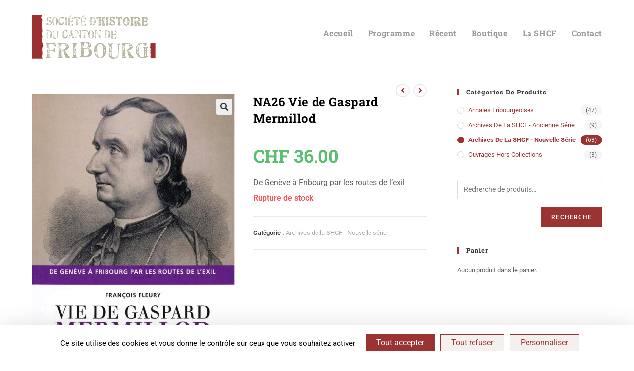

--- FILE ---
content_type: text/html; charset=UTF-8
request_url: https://www.shcf.ch/produit/na26-vie-de-gaspard-mermillod/
body_size: 24466
content:
<!DOCTYPE html>
<html class="html" dir="ltr" lang="fr-FR" prefix="og: https://ogp.me/ns#">
<head>
	<meta charset="UTF-8">
	<link rel="profile" href="https://gmpg.org/xfn/11">

	<title>NA26 Vie de Gaspard Mermillod - Société d'Histoire du canton de Fribourg</title>

		<!-- All in One SEO 4.9.2 - aioseo.com -->
	<meta name="description" content="De Genève à Fribourg par les routes de l&#039;exil" />
	<meta name="robots" content="max-image-preview:large" />
	<link rel="canonical" href="https://www.shcf.ch/produit/na26-vie-de-gaspard-mermillod/" />
	<meta name="generator" content="All in One SEO (AIOSEO) 4.9.2" />
		<meta property="og:locale" content="fr_FR" />
		<meta property="og:site_name" content="Société d&#039;Histoire du canton de Fribourg - L&#039;histoire, c&#039;est… varié!" />
		<meta property="og:type" content="article" />
		<meta property="og:title" content="NA26 Vie de Gaspard Mermillod - Société d&#039;Histoire du canton de Fribourg" />
		<meta property="og:description" content="De Genève à Fribourg par les routes de l&#039;exil" />
		<meta property="og:url" content="https://www.shcf.ch/produit/na26-vie-de-gaspard-mermillod/" />
		<meta property="og:image" content="https://www.shcf.ch/wp-content/uploads/2020/08/LogoSHCF_500_@2x.png" />
		<meta property="og:image:secure_url" content="https://www.shcf.ch/wp-content/uploads/2020/08/LogoSHCF_500_@2x.png" />
		<meta property="og:image:width" content="500" />
		<meta property="og:image:height" content="177" />
		<meta property="article:published_time" content="2020-08-13T15:22:35+00:00" />
		<meta property="article:modified_time" content="2023-05-19T18:31:30+00:00" />
		<meta name="twitter:card" content="summary_large_image" />
		<meta name="twitter:title" content="NA26 Vie de Gaspard Mermillod - Société d&#039;Histoire du canton de Fribourg" />
		<meta name="twitter:description" content="De Genève à Fribourg par les routes de l&#039;exil" />
		<meta name="twitter:image" content="https://www.shcf.ch/wp-content/uploads/2020/08/LogoSHCF_500_@2x.png" />
		<script type="application/ld+json" class="aioseo-schema">
			{"@context":"https:\/\/schema.org","@graph":[{"@type":"BreadcrumbList","@id":"https:\/\/www.shcf.ch\/produit\/na26-vie-de-gaspard-mermillod\/#breadcrumblist","itemListElement":[{"@type":"ListItem","@id":"https:\/\/www.shcf.ch#listItem","position":1,"name":"Home","item":"https:\/\/www.shcf.ch","nextItem":{"@type":"ListItem","@id":"https:\/\/www.shcf.ch\/boutique\/#listItem","name":"Boutique"}},{"@type":"ListItem","@id":"https:\/\/www.shcf.ch\/boutique\/#listItem","position":2,"name":"Boutique","item":"https:\/\/www.shcf.ch\/boutique\/","nextItem":{"@type":"ListItem","@id":"https:\/\/www.shcf.ch\/categorie-produit\/archives-de-la-shcf-nouvelle-serie\/#listItem","name":"Archives de la SHCF - Nouvelle s\u00e9rie"},"previousItem":{"@type":"ListItem","@id":"https:\/\/www.shcf.ch#listItem","name":"Home"}},{"@type":"ListItem","@id":"https:\/\/www.shcf.ch\/categorie-produit\/archives-de-la-shcf-nouvelle-serie\/#listItem","position":3,"name":"Archives de la SHCF - Nouvelle s\u00e9rie","item":"https:\/\/www.shcf.ch\/categorie-produit\/archives-de-la-shcf-nouvelle-serie\/","nextItem":{"@type":"ListItem","@id":"https:\/\/www.shcf.ch\/produit\/na26-vie-de-gaspard-mermillod\/#listItem","name":"NA26 Vie de Gaspard Mermillod"},"previousItem":{"@type":"ListItem","@id":"https:\/\/www.shcf.ch\/boutique\/#listItem","name":"Boutique"}},{"@type":"ListItem","@id":"https:\/\/www.shcf.ch\/produit\/na26-vie-de-gaspard-mermillod\/#listItem","position":4,"name":"NA26 Vie de Gaspard Mermillod","previousItem":{"@type":"ListItem","@id":"https:\/\/www.shcf.ch\/categorie-produit\/archives-de-la-shcf-nouvelle-serie\/#listItem","name":"Archives de la SHCF - Nouvelle s\u00e9rie"}}]},{"@type":"ItemPage","@id":"https:\/\/www.shcf.ch\/produit\/na26-vie-de-gaspard-mermillod\/#itempage","url":"https:\/\/www.shcf.ch\/produit\/na26-vie-de-gaspard-mermillod\/","name":"NA26 Vie de Gaspard Mermillod - Soci\u00e9t\u00e9 d'Histoire du canton de Fribourg","description":"De Gen\u00e8ve \u00e0 Fribourg par les routes de l'exil","inLanguage":"fr-FR","isPartOf":{"@id":"https:\/\/www.shcf.ch\/#website"},"breadcrumb":{"@id":"https:\/\/www.shcf.ch\/produit\/na26-vie-de-gaspard-mermillod\/#breadcrumblist"},"image":{"@type":"ImageObject","url":"https:\/\/www.shcf.ch\/wp-content\/uploads\/2020\/08\/NA26-Vie-de-Gaspard-Mermillod.jpg","@id":"https:\/\/www.shcf.ch\/produit\/na26-vie-de-gaspard-mermillod\/#mainImage","width":1779,"height":2035,"caption":"NA26 Vie de Gaspard Mermillod"},"primaryImageOfPage":{"@id":"https:\/\/www.shcf.ch\/produit\/na26-vie-de-gaspard-mermillod\/#mainImage"},"datePublished":"2020-08-13T17:22:35+02:00","dateModified":"2023-05-19T20:31:30+02:00"},{"@type":"Organization","@id":"https:\/\/www.shcf.ch\/#organization","name":"Soci\u00e9t\u00e9 d'Histoire du canton de Fribourg","description":"L'histoire, c'est\u2026 vari\u00e9!","url":"https:\/\/www.shcf.ch\/","logo":{"@type":"ImageObject","url":"https:\/\/www.shcf.ch\/wp-content\/uploads\/2020\/08\/LogoSHCF_500_@2x.png","@id":"https:\/\/www.shcf.ch\/produit\/na26-vie-de-gaspard-mermillod\/#organizationLogo","width":500,"height":177,"caption":"logo SHCF"},"image":{"@id":"https:\/\/www.shcf.ch\/produit\/na26-vie-de-gaspard-mermillod\/#organizationLogo"}},{"@type":"WebSite","@id":"https:\/\/www.shcf.ch\/#website","url":"https:\/\/www.shcf.ch\/","name":"Soci\u00e9t\u00e9 d'Histoire du canton de Fribourg","description":"L'histoire, c'est\u2026 vari\u00e9!","inLanguage":"fr-FR","publisher":{"@id":"https:\/\/www.shcf.ch\/#organization"}}]}
		</script>
		<!-- All in One SEO -->

<link rel="dns-prefetch" href="//tarteaucitron.io"><link rel="preconnect" href="https://tarteaucitron.io" crossorigin=""><!--cloudflare-no-transform--><script type="text/javascript" src="https://tarteaucitron.io/load.js?domain=www.shcf.ch&uuid=54abce22715742281c31737ae4f2f2e172f02882"></script><meta name="viewport" content="width=device-width, initial-scale=1"><link rel='dns-prefetch' href='//fonts.googleapis.com' />
<link rel="alternate" type="application/rss+xml" title="Société d&#039;Histoire du canton de Fribourg &raquo; Flux" href="https://www.shcf.ch/feed/" />
<link rel="alternate" type="application/rss+xml" title="Société d&#039;Histoire du canton de Fribourg &raquo; Flux des commentaires" href="https://www.shcf.ch/comments/feed/" />
<link rel="alternate" title="oEmbed (JSON)" type="application/json+oembed" href="https://www.shcf.ch/wp-json/oembed/1.0/embed?url=https%3A%2F%2Fwww.shcf.ch%2Fproduit%2Fna26-vie-de-gaspard-mermillod%2F" />
<link rel="alternate" title="oEmbed (XML)" type="text/xml+oembed" href="https://www.shcf.ch/wp-json/oembed/1.0/embed?url=https%3A%2F%2Fwww.shcf.ch%2Fproduit%2Fna26-vie-de-gaspard-mermillod%2F&#038;format=xml" />
<style id='wp-img-auto-sizes-contain-inline-css'>
img:is([sizes=auto i],[sizes^="auto," i]){contain-intrinsic-size:3000px 1500px}
/*# sourceURL=wp-img-auto-sizes-contain-inline-css */
</style>
<style id='wp-emoji-styles-inline-css'>

	img.wp-smiley, img.emoji {
		display: inline !important;
		border: none !important;
		box-shadow: none !important;
		height: 1em !important;
		width: 1em !important;
		margin: 0 0.07em !important;
		vertical-align: -0.1em !important;
		background: none !important;
		padding: 0 !important;
	}
/*# sourceURL=wp-emoji-styles-inline-css */
</style>
<link rel='stylesheet' id='wp-block-library-css' href='https://www.shcf.ch/wp-includes/css/dist/block-library/style.min.css?ver=6.9' media='all' />
<style id='wp-block-library-theme-inline-css'>
.wp-block-audio :where(figcaption){color:#555;font-size:13px;text-align:center}.is-dark-theme .wp-block-audio :where(figcaption){color:#ffffffa6}.wp-block-audio{margin:0 0 1em}.wp-block-code{border:1px solid #ccc;border-radius:4px;font-family:Menlo,Consolas,monaco,monospace;padding:.8em 1em}.wp-block-embed :where(figcaption){color:#555;font-size:13px;text-align:center}.is-dark-theme .wp-block-embed :where(figcaption){color:#ffffffa6}.wp-block-embed{margin:0 0 1em}.blocks-gallery-caption{color:#555;font-size:13px;text-align:center}.is-dark-theme .blocks-gallery-caption{color:#ffffffa6}:root :where(.wp-block-image figcaption){color:#555;font-size:13px;text-align:center}.is-dark-theme :root :where(.wp-block-image figcaption){color:#ffffffa6}.wp-block-image{margin:0 0 1em}.wp-block-pullquote{border-bottom:4px solid;border-top:4px solid;color:currentColor;margin-bottom:1.75em}.wp-block-pullquote :where(cite),.wp-block-pullquote :where(footer),.wp-block-pullquote__citation{color:currentColor;font-size:.8125em;font-style:normal;text-transform:uppercase}.wp-block-quote{border-left:.25em solid;margin:0 0 1.75em;padding-left:1em}.wp-block-quote cite,.wp-block-quote footer{color:currentColor;font-size:.8125em;font-style:normal;position:relative}.wp-block-quote:where(.has-text-align-right){border-left:none;border-right:.25em solid;padding-left:0;padding-right:1em}.wp-block-quote:where(.has-text-align-center){border:none;padding-left:0}.wp-block-quote.is-large,.wp-block-quote.is-style-large,.wp-block-quote:where(.is-style-plain){border:none}.wp-block-search .wp-block-search__label{font-weight:700}.wp-block-search__button{border:1px solid #ccc;padding:.375em .625em}:where(.wp-block-group.has-background){padding:1.25em 2.375em}.wp-block-separator.has-css-opacity{opacity:.4}.wp-block-separator{border:none;border-bottom:2px solid;margin-left:auto;margin-right:auto}.wp-block-separator.has-alpha-channel-opacity{opacity:1}.wp-block-separator:not(.is-style-wide):not(.is-style-dots){width:100px}.wp-block-separator.has-background:not(.is-style-dots){border-bottom:none;height:1px}.wp-block-separator.has-background:not(.is-style-wide):not(.is-style-dots){height:2px}.wp-block-table{margin:0 0 1em}.wp-block-table td,.wp-block-table th{word-break:normal}.wp-block-table :where(figcaption){color:#555;font-size:13px;text-align:center}.is-dark-theme .wp-block-table :where(figcaption){color:#ffffffa6}.wp-block-video :where(figcaption){color:#555;font-size:13px;text-align:center}.is-dark-theme .wp-block-video :where(figcaption){color:#ffffffa6}.wp-block-video{margin:0 0 1em}:root :where(.wp-block-template-part.has-background){margin-bottom:0;margin-top:0;padding:1.25em 2.375em}
/*# sourceURL=/wp-includes/css/dist/block-library/theme.min.css */
</style>
<style id='classic-theme-styles-inline-css'>
/*! This file is auto-generated */
.wp-block-button__link{color:#fff;background-color:#32373c;border-radius:9999px;box-shadow:none;text-decoration:none;padding:calc(.667em + 2px) calc(1.333em + 2px);font-size:1.125em}.wp-block-file__button{background:#32373c;color:#fff;text-decoration:none}
/*# sourceURL=/wp-includes/css/classic-themes.min.css */
</style>
<link rel='stylesheet' id='aioseo/css/src/vue/standalone/blocks/table-of-contents/global.scss-css' href='https://www.shcf.ch/wp-content/plugins/all-in-one-seo-pack/dist/Lite/assets/css/table-of-contents/global.e90f6d47.css?ver=4.9.2' media='all' />
<style id='global-styles-inline-css'>
:root{--wp--preset--aspect-ratio--square: 1;--wp--preset--aspect-ratio--4-3: 4/3;--wp--preset--aspect-ratio--3-4: 3/4;--wp--preset--aspect-ratio--3-2: 3/2;--wp--preset--aspect-ratio--2-3: 2/3;--wp--preset--aspect-ratio--16-9: 16/9;--wp--preset--aspect-ratio--9-16: 9/16;--wp--preset--color--black: #000000;--wp--preset--color--cyan-bluish-gray: #abb8c3;--wp--preset--color--white: #ffffff;--wp--preset--color--pale-pink: #f78da7;--wp--preset--color--vivid-red: #cf2e2e;--wp--preset--color--luminous-vivid-orange: #ff6900;--wp--preset--color--luminous-vivid-amber: #fcb900;--wp--preset--color--light-green-cyan: #7bdcb5;--wp--preset--color--vivid-green-cyan: #00d084;--wp--preset--color--pale-cyan-blue: #8ed1fc;--wp--preset--color--vivid-cyan-blue: #0693e3;--wp--preset--color--vivid-purple: #9b51e0;--wp--preset--gradient--vivid-cyan-blue-to-vivid-purple: linear-gradient(135deg,rgb(6,147,227) 0%,rgb(155,81,224) 100%);--wp--preset--gradient--light-green-cyan-to-vivid-green-cyan: linear-gradient(135deg,rgb(122,220,180) 0%,rgb(0,208,130) 100%);--wp--preset--gradient--luminous-vivid-amber-to-luminous-vivid-orange: linear-gradient(135deg,rgb(252,185,0) 0%,rgb(255,105,0) 100%);--wp--preset--gradient--luminous-vivid-orange-to-vivid-red: linear-gradient(135deg,rgb(255,105,0) 0%,rgb(207,46,46) 100%);--wp--preset--gradient--very-light-gray-to-cyan-bluish-gray: linear-gradient(135deg,rgb(238,238,238) 0%,rgb(169,184,195) 100%);--wp--preset--gradient--cool-to-warm-spectrum: linear-gradient(135deg,rgb(74,234,220) 0%,rgb(151,120,209) 20%,rgb(207,42,186) 40%,rgb(238,44,130) 60%,rgb(251,105,98) 80%,rgb(254,248,76) 100%);--wp--preset--gradient--blush-light-purple: linear-gradient(135deg,rgb(255,206,236) 0%,rgb(152,150,240) 100%);--wp--preset--gradient--blush-bordeaux: linear-gradient(135deg,rgb(254,205,165) 0%,rgb(254,45,45) 50%,rgb(107,0,62) 100%);--wp--preset--gradient--luminous-dusk: linear-gradient(135deg,rgb(255,203,112) 0%,rgb(199,81,192) 50%,rgb(65,88,208) 100%);--wp--preset--gradient--pale-ocean: linear-gradient(135deg,rgb(255,245,203) 0%,rgb(182,227,212) 50%,rgb(51,167,181) 100%);--wp--preset--gradient--electric-grass: linear-gradient(135deg,rgb(202,248,128) 0%,rgb(113,206,126) 100%);--wp--preset--gradient--midnight: linear-gradient(135deg,rgb(2,3,129) 0%,rgb(40,116,252) 100%);--wp--preset--font-size--small: 13px;--wp--preset--font-size--medium: 20px;--wp--preset--font-size--large: 36px;--wp--preset--font-size--x-large: 42px;--wp--preset--spacing--20: 0.44rem;--wp--preset--spacing--30: 0.67rem;--wp--preset--spacing--40: 1rem;--wp--preset--spacing--50: 1.5rem;--wp--preset--spacing--60: 2.25rem;--wp--preset--spacing--70: 3.38rem;--wp--preset--spacing--80: 5.06rem;--wp--preset--shadow--natural: 6px 6px 9px rgba(0, 0, 0, 0.2);--wp--preset--shadow--deep: 12px 12px 50px rgba(0, 0, 0, 0.4);--wp--preset--shadow--sharp: 6px 6px 0px rgba(0, 0, 0, 0.2);--wp--preset--shadow--outlined: 6px 6px 0px -3px rgb(255, 255, 255), 6px 6px rgb(0, 0, 0);--wp--preset--shadow--crisp: 6px 6px 0px rgb(0, 0, 0);}:where(.is-layout-flex){gap: 0.5em;}:where(.is-layout-grid){gap: 0.5em;}body .is-layout-flex{display: flex;}.is-layout-flex{flex-wrap: wrap;align-items: center;}.is-layout-flex > :is(*, div){margin: 0;}body .is-layout-grid{display: grid;}.is-layout-grid > :is(*, div){margin: 0;}:where(.wp-block-columns.is-layout-flex){gap: 2em;}:where(.wp-block-columns.is-layout-grid){gap: 2em;}:where(.wp-block-post-template.is-layout-flex){gap: 1.25em;}:where(.wp-block-post-template.is-layout-grid){gap: 1.25em;}.has-black-color{color: var(--wp--preset--color--black) !important;}.has-cyan-bluish-gray-color{color: var(--wp--preset--color--cyan-bluish-gray) !important;}.has-white-color{color: var(--wp--preset--color--white) !important;}.has-pale-pink-color{color: var(--wp--preset--color--pale-pink) !important;}.has-vivid-red-color{color: var(--wp--preset--color--vivid-red) !important;}.has-luminous-vivid-orange-color{color: var(--wp--preset--color--luminous-vivid-orange) !important;}.has-luminous-vivid-amber-color{color: var(--wp--preset--color--luminous-vivid-amber) !important;}.has-light-green-cyan-color{color: var(--wp--preset--color--light-green-cyan) !important;}.has-vivid-green-cyan-color{color: var(--wp--preset--color--vivid-green-cyan) !important;}.has-pale-cyan-blue-color{color: var(--wp--preset--color--pale-cyan-blue) !important;}.has-vivid-cyan-blue-color{color: var(--wp--preset--color--vivid-cyan-blue) !important;}.has-vivid-purple-color{color: var(--wp--preset--color--vivid-purple) !important;}.has-black-background-color{background-color: var(--wp--preset--color--black) !important;}.has-cyan-bluish-gray-background-color{background-color: var(--wp--preset--color--cyan-bluish-gray) !important;}.has-white-background-color{background-color: var(--wp--preset--color--white) !important;}.has-pale-pink-background-color{background-color: var(--wp--preset--color--pale-pink) !important;}.has-vivid-red-background-color{background-color: var(--wp--preset--color--vivid-red) !important;}.has-luminous-vivid-orange-background-color{background-color: var(--wp--preset--color--luminous-vivid-orange) !important;}.has-luminous-vivid-amber-background-color{background-color: var(--wp--preset--color--luminous-vivid-amber) !important;}.has-light-green-cyan-background-color{background-color: var(--wp--preset--color--light-green-cyan) !important;}.has-vivid-green-cyan-background-color{background-color: var(--wp--preset--color--vivid-green-cyan) !important;}.has-pale-cyan-blue-background-color{background-color: var(--wp--preset--color--pale-cyan-blue) !important;}.has-vivid-cyan-blue-background-color{background-color: var(--wp--preset--color--vivid-cyan-blue) !important;}.has-vivid-purple-background-color{background-color: var(--wp--preset--color--vivid-purple) !important;}.has-black-border-color{border-color: var(--wp--preset--color--black) !important;}.has-cyan-bluish-gray-border-color{border-color: var(--wp--preset--color--cyan-bluish-gray) !important;}.has-white-border-color{border-color: var(--wp--preset--color--white) !important;}.has-pale-pink-border-color{border-color: var(--wp--preset--color--pale-pink) !important;}.has-vivid-red-border-color{border-color: var(--wp--preset--color--vivid-red) !important;}.has-luminous-vivid-orange-border-color{border-color: var(--wp--preset--color--luminous-vivid-orange) !important;}.has-luminous-vivid-amber-border-color{border-color: var(--wp--preset--color--luminous-vivid-amber) !important;}.has-light-green-cyan-border-color{border-color: var(--wp--preset--color--light-green-cyan) !important;}.has-vivid-green-cyan-border-color{border-color: var(--wp--preset--color--vivid-green-cyan) !important;}.has-pale-cyan-blue-border-color{border-color: var(--wp--preset--color--pale-cyan-blue) !important;}.has-vivid-cyan-blue-border-color{border-color: var(--wp--preset--color--vivid-cyan-blue) !important;}.has-vivid-purple-border-color{border-color: var(--wp--preset--color--vivid-purple) !important;}.has-vivid-cyan-blue-to-vivid-purple-gradient-background{background: var(--wp--preset--gradient--vivid-cyan-blue-to-vivid-purple) !important;}.has-light-green-cyan-to-vivid-green-cyan-gradient-background{background: var(--wp--preset--gradient--light-green-cyan-to-vivid-green-cyan) !important;}.has-luminous-vivid-amber-to-luminous-vivid-orange-gradient-background{background: var(--wp--preset--gradient--luminous-vivid-amber-to-luminous-vivid-orange) !important;}.has-luminous-vivid-orange-to-vivid-red-gradient-background{background: var(--wp--preset--gradient--luminous-vivid-orange-to-vivid-red) !important;}.has-very-light-gray-to-cyan-bluish-gray-gradient-background{background: var(--wp--preset--gradient--very-light-gray-to-cyan-bluish-gray) !important;}.has-cool-to-warm-spectrum-gradient-background{background: var(--wp--preset--gradient--cool-to-warm-spectrum) !important;}.has-blush-light-purple-gradient-background{background: var(--wp--preset--gradient--blush-light-purple) !important;}.has-blush-bordeaux-gradient-background{background: var(--wp--preset--gradient--blush-bordeaux) !important;}.has-luminous-dusk-gradient-background{background: var(--wp--preset--gradient--luminous-dusk) !important;}.has-pale-ocean-gradient-background{background: var(--wp--preset--gradient--pale-ocean) !important;}.has-electric-grass-gradient-background{background: var(--wp--preset--gradient--electric-grass) !important;}.has-midnight-gradient-background{background: var(--wp--preset--gradient--midnight) !important;}.has-small-font-size{font-size: var(--wp--preset--font-size--small) !important;}.has-medium-font-size{font-size: var(--wp--preset--font-size--medium) !important;}.has-large-font-size{font-size: var(--wp--preset--font-size--large) !important;}.has-x-large-font-size{font-size: var(--wp--preset--font-size--x-large) !important;}
:where(.wp-block-post-template.is-layout-flex){gap: 1.25em;}:where(.wp-block-post-template.is-layout-grid){gap: 1.25em;}
:where(.wp-block-term-template.is-layout-flex){gap: 1.25em;}:where(.wp-block-term-template.is-layout-grid){gap: 1.25em;}
:where(.wp-block-columns.is-layout-flex){gap: 2em;}:where(.wp-block-columns.is-layout-grid){gap: 2em;}
:root :where(.wp-block-pullquote){font-size: 1.5em;line-height: 1.6;}
/*# sourceURL=global-styles-inline-css */
</style>
<link rel='stylesheet' id='photoswipe-css' href='https://www.shcf.ch/wp-content/plugins/woocommerce/assets/css/photoswipe/photoswipe.min.css?ver=10.4.3' media='all' />
<link rel='stylesheet' id='photoswipe-default-skin-css' href='https://www.shcf.ch/wp-content/plugins/woocommerce/assets/css/photoswipe/default-skin/default-skin.min.css?ver=10.4.3' media='all' />
<style id='woocommerce-inline-inline-css'>
.woocommerce form .form-row .required { visibility: visible; }
/*# sourceURL=woocommerce-inline-inline-css */
</style>
<link rel='stylesheet' id='oceanwp-style-css' href='https://www.shcf.ch/wp-content/themes/oceanwp/assets/css/style.min.css?ver=1.0' media='all' />
<link rel='stylesheet' id='child-style-css' href='https://www.shcf.ch/wp-content/themes/oceanwp-child-theme-master/style.css?ver=6.9' media='all' />
<link rel='stylesheet' id='oceanwp-woo-mini-cart-css' href='https://www.shcf.ch/wp-content/themes/oceanwp/assets/css/woo/woo-mini-cart.min.css?ver=6.9' media='all' />
<link rel='stylesheet' id='font-awesome-css' href='https://www.shcf.ch/wp-content/themes/oceanwp/assets/fonts/fontawesome/css/all.min.css?ver=6.7.2' media='all' />
<link rel='stylesheet' id='simple-line-icons-css' href='https://www.shcf.ch/wp-content/themes/oceanwp/assets/css/third/simple-line-icons.min.css?ver=2.4.0' media='all' />
<link rel='stylesheet' id='oceanwp-google-font-roboto-css' href='//fonts.googleapis.com/css?family=Roboto%3A100%2C200%2C300%2C400%2C500%2C600%2C700%2C800%2C900%2C100i%2C200i%2C300i%2C400i%2C500i%2C600i%2C700i%2C800i%2C900i&#038;subset=latin&#038;display=swap&#038;ver=6.9' media='all' />
<link rel='stylesheet' id='oceanwp-google-font-roboto-slab-css' href='//fonts.googleapis.com/css?family=Roboto+Slab%3A100%2C200%2C300%2C400%2C500%2C600%2C700%2C800%2C900%2C100i%2C200i%2C300i%2C400i%2C500i%2C600i%2C700i%2C800i%2C900i&#038;subset=latin&#038;display=swap&#038;ver=6.9' media='all' />
<link rel='stylesheet' id='elementor-frontend-css' href='https://www.shcf.ch/wp-content/plugins/elementor/assets/css/frontend.min.css?ver=3.33.6' media='all' />
<link rel='stylesheet' id='widget-social-icons-css' href='https://www.shcf.ch/wp-content/plugins/elementor/assets/css/widget-social-icons.min.css?ver=3.33.6' media='all' />
<link rel='stylesheet' id='e-apple-webkit-css' href='https://www.shcf.ch/wp-content/plugins/elementor/assets/css/conditionals/apple-webkit.min.css?ver=3.33.6' media='all' />
<link rel='stylesheet' id='widget-divider-css' href='https://www.shcf.ch/wp-content/plugins/elementor/assets/css/widget-divider.min.css?ver=3.33.6' media='all' />
<link rel='stylesheet' id='elementor-icons-css' href='https://www.shcf.ch/wp-content/plugins/elementor/assets/lib/eicons/css/elementor-icons.min.css?ver=5.44.0' media='all' />
<link rel='stylesheet' id='elementor-post-2676-css' href='https://www.shcf.ch/wp-content/uploads/elementor/css/post-2676.css?ver=1768582849' media='all' />
<link rel='stylesheet' id='font-awesome-5-all-css' href='https://www.shcf.ch/wp-content/plugins/elementor/assets/lib/font-awesome/css/all.min.css?ver=3.33.6' media='all' />
<link rel='stylesheet' id='font-awesome-4-shim-css' href='https://www.shcf.ch/wp-content/plugins/elementor/assets/lib/font-awesome/css/v4-shims.min.css?ver=3.33.6' media='all' />
<link rel='stylesheet' id='elementor-post-6120-css' href='https://www.shcf.ch/wp-content/uploads/elementor/css/post-6120.css?ver=1768582849' media='all' />
<link rel='stylesheet' id='flexible-shipping-free-shipping-css' href='https://www.shcf.ch/wp-content/plugins/flexible-shipping/assets/dist/css/free-shipping.css?ver=6.5.1.2' media='all' />
<link rel='stylesheet' id='oceanwp-woocommerce-css' href='https://www.shcf.ch/wp-content/themes/oceanwp/assets/css/woo/woocommerce.min.css?ver=6.9' media='all' />
<link rel='stylesheet' id='oceanwp-woo-star-font-css' href='https://www.shcf.ch/wp-content/themes/oceanwp/assets/css/woo/woo-star-font.min.css?ver=6.9' media='all' />
<link rel='stylesheet' id='oceanwp-woo-quick-view-css' href='https://www.shcf.ch/wp-content/themes/oceanwp/assets/css/woo/woo-quick-view.min.css?ver=6.9' media='all' />
<link rel='stylesheet' id='oceanwp-woo-floating-bar-css' href='https://www.shcf.ch/wp-content/themes/oceanwp/assets/css/woo/woo-floating-bar.min.css?ver=6.9' media='all' />
<link rel='stylesheet' id='oe-widgets-style-css' href='https://www.shcf.ch/wp-content/plugins/ocean-extra/assets/css/widgets.css?ver=6.9' media='all' />
<link rel='stylesheet' id='osh-styles-css' href='https://www.shcf.ch/wp-content/plugins/ocean-sticky-header/assets/css/style.min.css?ver=6.9' media='all' />
<link rel='stylesheet' id='elementor-gf-local-roboto-css' href='https://www.shcf.ch/wp-content/uploads/elementor/google-fonts/css/roboto.css?ver=1748941720' media='all' />
<link rel='stylesheet' id='elementor-gf-local-robotoslab-css' href='https://www.shcf.ch/wp-content/uploads/elementor/google-fonts/css/robotoslab.css?ver=1748941723' media='all' />
<link rel='stylesheet' id='elementor-icons-shared-0-css' href='https://www.shcf.ch/wp-content/plugins/elementor/assets/lib/font-awesome/css/fontawesome.min.css?ver=5.15.3' media='all' />
<link rel='stylesheet' id='elementor-icons-fa-brands-css' href='https://www.shcf.ch/wp-content/plugins/elementor/assets/lib/font-awesome/css/brands.min.css?ver=5.15.3' media='all' />
<script type="text/template" id="tmpl-variation-template">
	<div class="woocommerce-variation-description">{{{ data.variation.variation_description }}}</div>
	<div class="woocommerce-variation-price">{{{ data.variation.price_html }}}</div>
	<div class="woocommerce-variation-availability">{{{ data.variation.availability_html }}}</div>
</script>
<script type="text/template" id="tmpl-unavailable-variation-template">
	<p role="alert">Désolé, ce produit n&rsquo;est pas disponible. Veuillez choisir une combinaison différente.</p>
</script>
<script src="https://www.shcf.ch/wp-includes/js/jquery/jquery.min.js?ver=3.7.1" id="jquery-core-js"></script>
<script src="https://www.shcf.ch/wp-includes/js/jquery/jquery-migrate.min.js?ver=3.4.1" id="jquery-migrate-js"></script>
<script src="https://www.shcf.ch/wp-content/plugins/woocommerce/assets/js/jquery-blockui/jquery.blockUI.min.js?ver=2.7.0-wc.10.4.3" id="wc-jquery-blockui-js" defer data-wp-strategy="defer"></script>
<script id="wc-add-to-cart-js-extra">
var wc_add_to_cart_params = {"ajax_url":"/wp-admin/admin-ajax.php","wc_ajax_url":"/?wc-ajax=%%endpoint%%","i18n_view_cart":"Voir le panier","cart_url":"https://www.shcf.ch/panier/","is_cart":"","cart_redirect_after_add":"no"};
//# sourceURL=wc-add-to-cart-js-extra
</script>
<script src="https://www.shcf.ch/wp-content/plugins/woocommerce/assets/js/frontend/add-to-cart.min.js?ver=10.4.3" id="wc-add-to-cart-js" defer data-wp-strategy="defer"></script>
<script src="https://www.shcf.ch/wp-content/plugins/woocommerce/assets/js/zoom/jquery.zoom.min.js?ver=1.7.21-wc.10.4.3" id="wc-zoom-js" defer data-wp-strategy="defer"></script>
<script src="https://www.shcf.ch/wp-content/plugins/woocommerce/assets/js/flexslider/jquery.flexslider.min.js?ver=2.7.2-wc.10.4.3" id="wc-flexslider-js" defer data-wp-strategy="defer"></script>
<script src="https://www.shcf.ch/wp-content/plugins/woocommerce/assets/js/photoswipe/photoswipe.min.js?ver=4.1.1-wc.10.4.3" id="wc-photoswipe-js" defer data-wp-strategy="defer"></script>
<script src="https://www.shcf.ch/wp-content/plugins/woocommerce/assets/js/photoswipe/photoswipe-ui-default.min.js?ver=4.1.1-wc.10.4.3" id="wc-photoswipe-ui-default-js" defer data-wp-strategy="defer"></script>
<script id="wc-single-product-js-extra">
var wc_single_product_params = {"i18n_required_rating_text":"Veuillez s\u00e9lectionner une note","i18n_rating_options":["1\u00a0\u00e9toile sur 5","2\u00a0\u00e9toiles sur 5","3\u00a0\u00e9toiles sur 5","4\u00a0\u00e9toiles sur 5","5\u00a0\u00e9toiles sur 5"],"i18n_product_gallery_trigger_text":"Voir la galerie d\u2019images en plein \u00e9cran","review_rating_required":"yes","flexslider":{"rtl":false,"animation":"slide","smoothHeight":true,"directionNav":false,"controlNav":"thumbnails","slideshow":false,"animationSpeed":500,"animationLoop":false,"allowOneSlide":false},"zoom_enabled":"1","zoom_options":[],"photoswipe_enabled":"1","photoswipe_options":{"shareEl":false,"closeOnScroll":false,"history":false,"hideAnimationDuration":0,"showAnimationDuration":0},"flexslider_enabled":"1"};
//# sourceURL=wc-single-product-js-extra
</script>
<script src="https://www.shcf.ch/wp-content/plugins/woocommerce/assets/js/frontend/single-product.min.js?ver=10.4.3" id="wc-single-product-js" defer data-wp-strategy="defer"></script>
<script src="https://www.shcf.ch/wp-content/plugins/woocommerce/assets/js/js-cookie/js.cookie.min.js?ver=2.1.4-wc.10.4.3" id="wc-js-cookie-js" defer data-wp-strategy="defer"></script>
<script id="woocommerce-js-extra">
var woocommerce_params = {"ajax_url":"/wp-admin/admin-ajax.php","wc_ajax_url":"/?wc-ajax=%%endpoint%%","i18n_password_show":"Afficher le mot de passe","i18n_password_hide":"Masquer le mot de passe"};
//# sourceURL=woocommerce-js-extra
</script>
<script src="https://www.shcf.ch/wp-content/plugins/woocommerce/assets/js/frontend/woocommerce.min.js?ver=10.4.3" id="woocommerce-js" defer data-wp-strategy="defer"></script>
<script src="https://www.shcf.ch/wp-content/plugins/elementor/assets/lib/font-awesome/js/v4-shims.min.js?ver=3.33.6" id="font-awesome-4-shim-js"></script>
<script src="https://www.shcf.ch/wp-includes/js/underscore.min.js?ver=1.13.7" id="underscore-js"></script>
<script id="wp-util-js-extra">
var _wpUtilSettings = {"ajax":{"url":"/wp-admin/admin-ajax.php"}};
//# sourceURL=wp-util-js-extra
</script>
<script src="https://www.shcf.ch/wp-includes/js/wp-util.min.js?ver=6.9" id="wp-util-js"></script>
<script id="wc-add-to-cart-variation-js-extra">
var wc_add_to_cart_variation_params = {"wc_ajax_url":"/?wc-ajax=%%endpoint%%","i18n_no_matching_variations_text":"D\u00e9sol\u00e9, aucun produit ne r\u00e9pond \u00e0 vos crit\u00e8res. Veuillez choisir une combinaison diff\u00e9rente.","i18n_make_a_selection_text":"Veuillez s\u00e9lectionner des options du produit avant de l\u2019ajouter \u00e0 votre panier.","i18n_unavailable_text":"D\u00e9sol\u00e9, ce produit n\u2019est pas disponible. Veuillez choisir une combinaison diff\u00e9rente.","i18n_reset_alert_text":"Votre s\u00e9lection a \u00e9t\u00e9 r\u00e9initialis\u00e9e. Veuillez s\u00e9lectionner des options du produit avant de l\u2019ajouter \u00e0 votre panier."};
//# sourceURL=wc-add-to-cart-variation-js-extra
</script>
<script src="https://www.shcf.ch/wp-content/plugins/woocommerce/assets/js/frontend/add-to-cart-variation.min.js?ver=10.4.3" id="wc-add-to-cart-variation-js" defer data-wp-strategy="defer"></script>
<script id="wc-cart-fragments-js-extra">
var wc_cart_fragments_params = {"ajax_url":"/wp-admin/admin-ajax.php","wc_ajax_url":"/?wc-ajax=%%endpoint%%","cart_hash_key":"wc_cart_hash_271d7aa9f815242e75d6b281b6f89b9c","fragment_name":"wc_fragments_271d7aa9f815242e75d6b281b6f89b9c","request_timeout":"5000"};
//# sourceURL=wc-cart-fragments-js-extra
</script>
<script src="https://www.shcf.ch/wp-content/plugins/woocommerce/assets/js/frontend/cart-fragments.min.js?ver=10.4.3" id="wc-cart-fragments-js" defer data-wp-strategy="defer"></script>
<link rel="https://api.w.org/" href="https://www.shcf.ch/wp-json/" /><link rel="alternate" title="JSON" type="application/json" href="https://www.shcf.ch/wp-json/wp/v2/product/2654" /><link rel="EditURI" type="application/rsd+xml" title="RSD" href="https://www.shcf.ch/xmlrpc.php?rsd" />
<meta name="generator" content="WordPress 6.9" />
<meta name="generator" content="WooCommerce 10.4.3" />
<link rel='shortlink' href='https://www.shcf.ch/?p=2654' />
	<noscript><style>.woocommerce-product-gallery{ opacity: 1 !important; }</style></noscript>
	<meta name="generator" content="Elementor 3.33.6; features: additional_custom_breakpoints; settings: css_print_method-external, google_font-enabled, font_display-auto">
			<style>
				.e-con.e-parent:nth-of-type(n+4):not(.e-lazyloaded):not(.e-no-lazyload),
				.e-con.e-parent:nth-of-type(n+4):not(.e-lazyloaded):not(.e-no-lazyload) * {
					background-image: none !important;
				}
				@media screen and (max-height: 1024px) {
					.e-con.e-parent:nth-of-type(n+3):not(.e-lazyloaded):not(.e-no-lazyload),
					.e-con.e-parent:nth-of-type(n+3):not(.e-lazyloaded):not(.e-no-lazyload) * {
						background-image: none !important;
					}
				}
				@media screen and (max-height: 640px) {
					.e-con.e-parent:nth-of-type(n+2):not(.e-lazyloaded):not(.e-no-lazyload),
					.e-con.e-parent:nth-of-type(n+2):not(.e-lazyloaded):not(.e-no-lazyload) * {
						background-image: none !important;
					}
				}
			</style>
			<link rel="icon" href="https://www.shcf.ch/wp-content/uploads/2020/08/cropped-IconeSHCF-32x32.png" sizes="32x32" />
<link rel="icon" href="https://www.shcf.ch/wp-content/uploads/2020/08/cropped-IconeSHCF-192x192.png" sizes="192x192" />
<link rel="apple-touch-icon" href="https://www.shcf.ch/wp-content/uploads/2020/08/cropped-IconeSHCF-180x180.png" />
<meta name="msapplication-TileImage" content="https://www.shcf.ch/wp-content/uploads/2020/08/cropped-IconeSHCF-270x270.png" />
		<style id="wp-custom-css">
			/* FIX - INFORMALYS - FEBRUARY 2023*//* Correct black boxes on menu links */a:focus{outline:0 !important;outline:none !important}/*--------TEXTS STYLE-------------*//* PARAGRAPH STYLE */.pCorps{font-family:'Roboto',sans-serif}/* ARTICLES TITLES MARGINS */.elementor-widget:not(:last-child){margin-bottom:0}/* TITRES ARTICLES */.page-header.background-image-page-header .page-header-title{font-family:"Roboto Slab";font-weight:700;font-size:30px}/* EXTRAITS ARTICLES */.elementor-posts .elementor-post__excerpt p:after{content:"..."}/*-----DOWNLOAD BUTTON WIDTH-------------*/.elementor-2842 .elementor-element.elementor-element-1ff6c6b .elementor-button,.elementor-2842 .elementor-element.elementor-element-09efb96 .elementor-button{width:300px}/*-------- NAV ARTICLES TITLE PREVIOUS NEXT ---------------------*/.single nav.post-navigation .nav-links .post-title{display:none}/*------ NAV MOBILE SUBTITLES ---------*/#mobile-fullscreen ul ul.sub-menu li a{font-size:15px;padding:5px}/* LINE-HEIGHT MOBILE NAV*/#mobile-fullscreen ul>li>a{line-height:1.8em}/* ------ WOOCOMMERCE ------ *//* ---- ARCHIVE PAGE ---- *//* shop content alignment from top */.entry{top:40px}.sidebar-container{position:relative;top:30px}/* -- WOOCOMMERCE COMMON -- *//* hide weight of products*/.woocommerce-product-attributes-item{display:none}/* more space between products in cart */.owp-grid-wrap{padding-bottom:15px}/* position of product nav */.owp-product-nav{position:relative;top:-23px}/* text transform of shipping messages */.shipping-method-description,.woocommerce-shipping-destination,label{text-transform:initial}/*----- WOOCOMMERCE WIDTH SELECTION ------*/.woocommerce .woocommerce-ordering .orderby{width:208px !important}/*----- WOOCOMMERCE NUMBER PAGE BOTTOM -----*/ul.page-numbers li{margin-top:40px;padding-bottom:5px}/*------------ WOOCOMMERCE TOP BAR GREY --------------*/.page-description{display:none}.owp-floating-bar{display:none}.owp-cart-shop-link{display:none}/*---------- Article Nav -----------*/@media only screen and (max-width:480px){.single nav.post-navigation .nav-links .nav-next{float:right;width:50%}.single nav.post-navigation .nav-links .nav-previous{float:left;width:50%}}/*------ DESKTOP MEDIAQUERIES -------------------------------------------------------------------------*/@media screen and (min-width:624px){/* TITRES ARTICLES */.page-header.background-image-page-header .page-header-title{font-family:"Roboto Slab";font-weight:700;font-size:72px}}button,input[type="submit"],input[type="reset"]{background:none;color:inherit;border:none;padding:0;font:inherit;cursor:pointer;outline:inherit}button:hover,button:focus{  background-color:rgba(0,0,0,0) !important;    color:rgb(190,28,36) !important; outline:none}.button-footer{color:#9a3331;background-color:rgba(0,0,0,0) !important;   padding:0;   font-size:10px;transition:all 0.25s ease-in-out}.button-footer:hover{color:var(--wp--preset--color--vivid-red)}#tarteaucitronManager,#tarteaucitronCookiesNumber,#tarteaucitronIcon{visibility:hidden !important;position:absolute;content:''}		</style>
		<!-- OceanWP CSS -->
<style type="text/css">
/* Colors */.woocommerce-MyAccount-navigation ul li a:before,.woocommerce-checkout .woocommerce-info a,.woocommerce-checkout #payment ul.payment_methods .wc_payment_method>input[type=radio]:first-child:checked+label:before,.woocommerce-checkout #payment .payment_method_paypal .about_paypal,.woocommerce ul.products li.product li.category a:hover,.woocommerce ul.products li.product .button:hover,.woocommerce ul.products li.product .product-inner .added_to_cart:hover,.product_meta .posted_in a:hover,.product_meta .tagged_as a:hover,.woocommerce div.product .woocommerce-tabs ul.tabs li a:hover,.woocommerce div.product .woocommerce-tabs ul.tabs li.active a,.woocommerce .oceanwp-grid-list a.active,.woocommerce .oceanwp-grid-list a:hover,.woocommerce .oceanwp-off-canvas-filter:hover,.widget_shopping_cart ul.cart_list li .owp-grid-wrap .owp-grid a.remove:hover,.widget_product_categories li a:hover ~ .count,.widget_layered_nav li a:hover ~ .count,.woocommerce ul.products li.product:not(.product-category) .woo-entry-buttons li a:hover,a:hover,a.light:hover,.theme-heading .text::before,.theme-heading .text::after,#top-bar-content >a:hover,#top-bar-social li.oceanwp-email a:hover,#site-navigation-wrap .dropdown-menu >li >a:hover,#site-header.medium-header #medium-searchform button:hover,.oceanwp-mobile-menu-icon a:hover,.blog-entry.post .blog-entry-header .entry-title a:hover,.blog-entry.post .blog-entry-readmore a:hover,.blog-entry.thumbnail-entry .blog-entry-category a,ul.meta li a:hover,.dropcap,.single nav.post-navigation .nav-links .title,body .related-post-title a:hover,body #wp-calendar caption,body .contact-info-widget.default i,body .contact-info-widget.big-icons i,body .custom-links-widget .oceanwp-custom-links li a:hover,body .custom-links-widget .oceanwp-custom-links li a:hover:before,body .posts-thumbnails-widget li a:hover,body .social-widget li.oceanwp-email a:hover,.comment-author .comment-meta .comment-reply-link,#respond #cancel-comment-reply-link:hover,#footer-widgets .footer-box a:hover,#footer-bottom a:hover,#footer-bottom #footer-bottom-menu a:hover,.sidr a:hover,.sidr-class-dropdown-toggle:hover,.sidr-class-menu-item-has-children.active >a,.sidr-class-menu-item-has-children.active >a >.sidr-class-dropdown-toggle,input[type=checkbox]:checked:before{color:#9a3331}.woocommerce .oceanwp-grid-list a.active .owp-icon use,.woocommerce .oceanwp-grid-list a:hover .owp-icon use,.single nav.post-navigation .nav-links .title .owp-icon use,.blog-entry.post .blog-entry-readmore a:hover .owp-icon use,body .contact-info-widget.default .owp-icon use,body .contact-info-widget.big-icons .owp-icon use{stroke:#9a3331}.woocommerce div.product div.images .open-image,.wcmenucart-details.count,.woocommerce-message a,.woocommerce-error a,.woocommerce-info a,.woocommerce .widget_price_filter .ui-slider .ui-slider-handle,.woocommerce .widget_price_filter .ui-slider .ui-slider-range,.owp-product-nav li a.owp-nav-link:hover,.woocommerce div.product.owp-tabs-layout-vertical .woocommerce-tabs ul.tabs li a:after,.woocommerce .widget_product_categories li.current-cat >a ~ .count,.woocommerce .widget_product_categories li.current-cat >a:before,.woocommerce .widget_layered_nav li.chosen a ~ .count,.woocommerce .widget_layered_nav li.chosen a:before,#owp-checkout-timeline .active .timeline-wrapper,.bag-style:hover .wcmenucart-cart-icon .wcmenucart-count,.show-cart .wcmenucart-cart-icon .wcmenucart-count,.woocommerce ul.products li.product:not(.product-category) .image-wrap .button,input[type="button"],input[type="reset"],input[type="submit"],button[type="submit"],.button,#site-navigation-wrap .dropdown-menu >li.btn >a >span,.thumbnail:hover i,.thumbnail:hover .link-post-svg-icon,.post-quote-content,.omw-modal .omw-close-modal,body .contact-info-widget.big-icons li:hover i,body .contact-info-widget.big-icons li:hover .owp-icon,body div.wpforms-container-full .wpforms-form input[type=submit],body div.wpforms-container-full .wpforms-form button[type=submit],body div.wpforms-container-full .wpforms-form .wpforms-page-button,.woocommerce-cart .wp-element-button,.woocommerce-checkout .wp-element-button,.wp-block-button__link{background-color:#9a3331}.current-shop-items-dropdown{border-top-color:#9a3331}.woocommerce div.product .woocommerce-tabs ul.tabs li.active a{border-bottom-color:#9a3331}.wcmenucart-details.count:before{border-color:#9a3331}.woocommerce ul.products li.product .button:hover{border-color:#9a3331}.woocommerce ul.products li.product .product-inner .added_to_cart:hover{border-color:#9a3331}.woocommerce div.product .woocommerce-tabs ul.tabs li.active a{border-color:#9a3331}.woocommerce .oceanwp-grid-list a.active{border-color:#9a3331}.woocommerce .oceanwp-grid-list a:hover{border-color:#9a3331}.woocommerce .oceanwp-off-canvas-filter:hover{border-color:#9a3331}.owp-product-nav li a.owp-nav-link:hover{border-color:#9a3331}.widget_shopping_cart_content .buttons .button:first-child:hover{border-color:#9a3331}.widget_shopping_cart ul.cart_list li .owp-grid-wrap .owp-grid a.remove:hover{border-color:#9a3331}.widget_product_categories li a:hover ~ .count{border-color:#9a3331}.woocommerce .widget_product_categories li.current-cat >a ~ .count{border-color:#9a3331}.woocommerce .widget_product_categories li.current-cat >a:before{border-color:#9a3331}.widget_layered_nav li a:hover ~ .count{border-color:#9a3331}.woocommerce .widget_layered_nav li.chosen a ~ .count{border-color:#9a3331}.woocommerce .widget_layered_nav li.chosen a:before{border-color:#9a3331}#owp-checkout-timeline.arrow .active .timeline-wrapper:before{border-top-color:#9a3331;border-bottom-color:#9a3331}#owp-checkout-timeline.arrow .active .timeline-wrapper:after{border-left-color:#9a3331;border-right-color:#9a3331}.bag-style:hover .wcmenucart-cart-icon .wcmenucart-count{border-color:#9a3331}.bag-style:hover .wcmenucart-cart-icon .wcmenucart-count:after{border-color:#9a3331}.show-cart .wcmenucart-cart-icon .wcmenucart-count{border-color:#9a3331}.show-cart .wcmenucart-cart-icon .wcmenucart-count:after{border-color:#9a3331}.woocommerce ul.products li.product:not(.product-category) .woo-product-gallery .active a{border-color:#9a3331}.woocommerce ul.products li.product:not(.product-category) .woo-product-gallery a:hover{border-color:#9a3331}.widget-title{border-color:#9a3331}blockquote{border-color:#9a3331}.wp-block-quote{border-color:#9a3331}#searchform-dropdown{border-color:#9a3331}.dropdown-menu .sub-menu{border-color:#9a3331}.blog-entry.large-entry .blog-entry-readmore a:hover{border-color:#9a3331}.oceanwp-newsletter-form-wrap input[type="email"]:focus{border-color:#9a3331}.social-widget li.oceanwp-email a:hover{border-color:#9a3331}#respond #cancel-comment-reply-link:hover{border-color:#9a3331}body .contact-info-widget.big-icons li:hover i{border-color:#9a3331}body .contact-info-widget.big-icons li:hover .owp-icon{border-color:#9a3331}#footer-widgets .oceanwp-newsletter-form-wrap input[type="email"]:focus{border-color:#9a3331}.woocommerce div.product div.images .open-image:hover,.woocommerce-error a:hover,.woocommerce-info a:hover,.woocommerce-message a:hover,.woocommerce-message a:focus,.woocommerce .button:focus,.woocommerce ul.products li.product:not(.product-category) .image-wrap .button:hover,input[type="button"]:hover,input[type="reset"]:hover,input[type="submit"]:hover,button[type="submit"]:hover,input[type="button"]:focus,input[type="reset"]:focus,input[type="submit"]:focus,button[type="submit"]:focus,.button:hover,.button:focus,#site-navigation-wrap .dropdown-menu >li.btn >a:hover >span,.post-quote-author,.omw-modal .omw-close-modal:hover,body div.wpforms-container-full .wpforms-form input[type=submit]:hover,body div.wpforms-container-full .wpforms-form button[type=submit]:hover,body div.wpforms-container-full .wpforms-form .wpforms-page-button:hover,.woocommerce-cart .wp-element-button:hover,.woocommerce-checkout .wp-element-button:hover,.wp-block-button__link:hover{background-color:#ff4f4f}a{color:#9a3331}a .owp-icon use{stroke:#9a3331}a:hover{color:#ff4f4f}a:hover .owp-icon use{stroke:#ff4f4f}body .theme-button,body input[type="submit"],body button[type="submit"],body button,body .button,body div.wpforms-container-full .wpforms-form input[type=submit],body div.wpforms-container-full .wpforms-form button[type=submit],body div.wpforms-container-full .wpforms-form .wpforms-page-button,.woocommerce-cart .wp-element-button,.woocommerce-checkout .wp-element-button,.wp-block-button__link{border-color:#ffffff}body .theme-button:hover,body input[type="submit"]:hover,body button[type="submit"]:hover,body button:hover,body .button:hover,body div.wpforms-container-full .wpforms-form input[type=submit]:hover,body div.wpforms-container-full .wpforms-form input[type=submit]:active,body div.wpforms-container-full .wpforms-form button[type=submit]:hover,body div.wpforms-container-full .wpforms-form button[type=submit]:active,body div.wpforms-container-full .wpforms-form .wpforms-page-button:hover,body div.wpforms-container-full .wpforms-form .wpforms-page-button:active,.woocommerce-cart .wp-element-button:hover,.woocommerce-checkout .wp-element-button:hover,.wp-block-button__link:hover{border-color:#ffffff}.site-breadcrumbs,.background-image-page-header .site-breadcrumbs{color:#ffffff}.site-breadcrumbs a:hover,.background-image-page-header .site-breadcrumbs a:hover{color:#9b3230}.site-breadcrumbs a:hover .owp-icon use,.background-image-page-header .site-breadcrumbs a:hover .owp-icon use{stroke:#9b3230}body{color:#5e5e5e}h1{color:#ffffff}h2{color:#000000}h3{color:#000000}h4{color:#9b3231}/* OceanWP Style Settings CSS */.theme-button,input[type="submit"],button[type="submit"],button,.button,body div.wpforms-container-full .wpforms-form input[type=submit],body div.wpforms-container-full .wpforms-form button[type=submit],body div.wpforms-container-full .wpforms-form .wpforms-page-button{border-style:solid}.theme-button,input[type="submit"],button[type="submit"],button,.button,body div.wpforms-container-full .wpforms-form input[type=submit],body div.wpforms-container-full .wpforms-form button[type=submit],body div.wpforms-container-full .wpforms-form .wpforms-page-button{border-width:1px}form input[type="text"],form input[type="password"],form input[type="email"],form input[type="url"],form input[type="date"],form input[type="month"],form input[type="time"],form input[type="datetime"],form input[type="datetime-local"],form input[type="week"],form input[type="number"],form input[type="search"],form input[type="tel"],form input[type="color"],form select,form textarea,.woocommerce .woocommerce-checkout .select2-container--default .select2-selection--single{border-style:solid}body div.wpforms-container-full .wpforms-form input[type=date],body div.wpforms-container-full .wpforms-form input[type=datetime],body div.wpforms-container-full .wpforms-form input[type=datetime-local],body div.wpforms-container-full .wpforms-form input[type=email],body div.wpforms-container-full .wpforms-form input[type=month],body div.wpforms-container-full .wpforms-form input[type=number],body div.wpforms-container-full .wpforms-form input[type=password],body div.wpforms-container-full .wpforms-form input[type=range],body div.wpforms-container-full .wpforms-form input[type=search],body div.wpforms-container-full .wpforms-form input[type=tel],body div.wpforms-container-full .wpforms-form input[type=text],body div.wpforms-container-full .wpforms-form input[type=time],body div.wpforms-container-full .wpforms-form input[type=url],body div.wpforms-container-full .wpforms-form input[type=week],body div.wpforms-container-full .wpforms-form select,body div.wpforms-container-full .wpforms-form textarea{border-style:solid}form input[type="text"],form input[type="password"],form input[type="email"],form input[type="url"],form input[type="date"],form input[type="month"],form input[type="time"],form input[type="datetime"],form input[type="datetime-local"],form input[type="week"],form input[type="number"],form input[type="search"],form input[type="tel"],form input[type="color"],form select,form textarea{border-radius:3px}body div.wpforms-container-full .wpforms-form input[type=date],body div.wpforms-container-full .wpforms-form input[type=datetime],body div.wpforms-container-full .wpforms-form input[type=datetime-local],body div.wpforms-container-full .wpforms-form input[type=email],body div.wpforms-container-full .wpforms-form input[type=month],body div.wpforms-container-full .wpforms-form input[type=number],body div.wpforms-container-full .wpforms-form input[type=password],body div.wpforms-container-full .wpforms-form input[type=range],body div.wpforms-container-full .wpforms-form input[type=search],body div.wpforms-container-full .wpforms-form input[type=tel],body div.wpforms-container-full .wpforms-form input[type=text],body div.wpforms-container-full .wpforms-form input[type=time],body div.wpforms-container-full .wpforms-form input[type=url],body div.wpforms-container-full .wpforms-form input[type=week],body div.wpforms-container-full .wpforms-form select,body div.wpforms-container-full .wpforms-form textarea{border-radius:3px}#main #content-wrap,.separate-layout #main #content-wrap{padding-top:0}#scroll-top{background-color:#9b3230}/* Header */#site-logo #site-logo-inner,.oceanwp-social-menu .social-menu-inner,#site-header.full_screen-header .menu-bar-inner,.after-header-content .after-header-content-inner{height:74px}#site-navigation-wrap .dropdown-menu >li >a,#site-navigation-wrap .dropdown-menu >li >span.opl-logout-link,.oceanwp-mobile-menu-icon a,.mobile-menu-close,.after-header-content-inner >a{line-height:74px}#site-header-inner{padding:30px 0 30px 0}#site-header.has-header-media .overlay-header-media{background-color:rgba(0,0,0,0.5)}#site-logo #site-logo-inner a img,#site-header.center-header #site-navigation-wrap .middle-site-logo a img{max-width:250px}@media (max-width:768px){#site-logo #site-logo-inner a img,#site-header.center-header #site-navigation-wrap .middle-site-logo a img{max-width:250px}}@media (max-width:480px){#site-logo #site-logo-inner a img,#site-header.center-header #site-navigation-wrap .middle-site-logo a img{max-width:160px}}.effect-one #site-navigation-wrap .dropdown-menu >li >a.menu-link >span:after,.effect-three #site-navigation-wrap .dropdown-menu >li >a.menu-link >span:after,.effect-five #site-navigation-wrap .dropdown-menu >li >a.menu-link >span:before,.effect-five #site-navigation-wrap .dropdown-menu >li >a.menu-link >span:after,.effect-nine #site-navigation-wrap .dropdown-menu >li >a.menu-link >span:before,.effect-nine #site-navigation-wrap .dropdown-menu >li >a.menu-link >span:after{background-color:#000000}.effect-four #site-navigation-wrap .dropdown-menu >li >a.menu-link >span:before,.effect-four #site-navigation-wrap .dropdown-menu >li >a.menu-link >span:after,.effect-seven #site-navigation-wrap .dropdown-menu >li >a.menu-link:hover >span:after,.effect-seven #site-navigation-wrap .dropdown-menu >li.sfHover >a.menu-link >span:after{color:#000000}.effect-seven #site-navigation-wrap .dropdown-menu >li >a.menu-link:hover >span:after,.effect-seven #site-navigation-wrap .dropdown-menu >li.sfHover >a.menu-link >span:after{text-shadow:10px 0 #000000,-10px 0 #000000}#site-navigation-wrap .dropdown-menu >li >a,.oceanwp-mobile-menu-icon a,#searchform-header-replace-close{color:#999999}#site-navigation-wrap .dropdown-menu >li >a .owp-icon use,.oceanwp-mobile-menu-icon a .owp-icon use,#searchform-header-replace-close .owp-icon use{stroke:#999999}#site-navigation-wrap .dropdown-menu >li >a:hover,.oceanwp-mobile-menu-icon a:hover,#searchform-header-replace-close:hover{color:#000000}#site-navigation-wrap .dropdown-menu >li >a:hover .owp-icon use,.oceanwp-mobile-menu-icon a:hover .owp-icon use,#searchform-header-replace-close:hover .owp-icon use{stroke:#000000}#site-navigation-wrap .dropdown-menu >.current-menu-item >a,#site-navigation-wrap .dropdown-menu >.current-menu-ancestor >a,#site-navigation-wrap .dropdown-menu >.current-menu-item >a:hover,#site-navigation-wrap .dropdown-menu >.current-menu-ancestor >a:hover{color:#000000}.dropdown-menu .sub-menu{min-width:245px}.dropdown-menu .sub-menu,#searchform-dropdown,.current-shop-items-dropdown{background-color:#1c1c1c}.dropdown-menu .sub-menu,#searchform-dropdown,.current-shop-items-dropdown{border-color:#9a3331}.dropdown-menu ul li.menu-item,.navigation >ul >li >ul.megamenu.sub-menu >li,.navigation .megamenu li ul.sub-menu{border-color:#1c1c1c}.dropdown-menu ul li a.menu-link{color:#adadad}.dropdown-menu ul li a.menu-link .owp-icon use{stroke:#adadad}.dropdown-menu ul li a.menu-link:hover{color:#ffffff}.dropdown-menu ul li a.menu-link:hover .owp-icon use{stroke:#ffffff}.dropdown-menu ul li a.menu-link:hover{background-color:#1c1c1c}.dropdown-menu ul >.current-menu-item >a.menu-link{color:#ffffff}.dropdown-menu ul >.current-menu-item >a.menu-link{background-color:#1c1c1c}.oceanwp-social-menu.simple-social ul li a{color:#9b3231}.oceanwp-social-menu.simple-social ul li a .owp-icon use{stroke:#9b3231}@media (max-width:1080px){#top-bar-nav,#site-navigation-wrap,.oceanwp-social-menu,.after-header-content{display:none}.center-logo #site-logo{float:none;position:absolute;left:50%;padding:0;-webkit-transform:translateX(-50%);transform:translateX(-50%)}#site-header.center-header #site-logo,.oceanwp-mobile-menu-icon,#oceanwp-cart-sidebar-wrap{display:block}body.vertical-header-style #outer-wrap{margin:0 !important}#site-header.vertical-header{position:relative;width:100%;left:0 !important;right:0 !important}#site-header.vertical-header .has-template >#site-logo{display:block}#site-header.vertical-header #site-header-inner{display:-webkit-box;display:-webkit-flex;display:-ms-flexbox;display:flex;-webkit-align-items:center;align-items:center;padding:0;max-width:90%}#site-header.vertical-header #site-header-inner >*:not(.oceanwp-mobile-menu-icon){display:none}#site-header.vertical-header #site-header-inner >*{padding:0 !important}#site-header.vertical-header #site-header-inner #site-logo{display:block;margin:0;width:50%;text-align:left}body.rtl #site-header.vertical-header #site-header-inner #site-logo{text-align:right}#site-header.vertical-header #site-header-inner .oceanwp-mobile-menu-icon{width:50%;text-align:right}body.rtl #site-header.vertical-header #site-header-inner .oceanwp-mobile-menu-icon{text-align:left}#site-header.vertical-header .vertical-toggle,body.vertical-header-style.vh-closed #site-header.vertical-header .vertical-toggle{display:none}#site-logo.has-responsive-logo .custom-logo-link{display:none}#site-logo.has-responsive-logo .responsive-logo-link{display:block}.is-sticky #site-logo.has-sticky-logo .responsive-logo-link{display:none}.is-sticky #site-logo.has-responsive-logo .sticky-logo-link{display:block}#top-bar.has-no-content #top-bar-social.top-bar-left,#top-bar.has-no-content #top-bar-social.top-bar-right{position:inherit;left:auto;right:auto;float:none;height:auto;line-height:1.5em;margin-top:0;text-align:center}#top-bar.has-no-content #top-bar-social li{float:none;display:inline-block}.owp-cart-overlay,#side-panel-wrap a.side-panel-btn{display:none !important}}/* Blog CSS */.single-post.content-max-width #wrap .thumbnail,.single-post.content-max-width #wrap .wp-block-buttons,.single-post.content-max-width #wrap .wp-block-verse,.single-post.content-max-width #wrap .entry-header,.single-post.content-max-width #wrap ul.meta,.single-post.content-max-width #wrap .entry-content p,.single-post.content-max-width #wrap .entry-content h1,.single-post.content-max-width #wrap .entry-content h2,.single-post.content-max-width #wrap .entry-content h3,.single-post.content-max-width #wrap .entry-content h4,.single-post.content-max-width #wrap .entry-content h5,.single-post.content-max-width #wrap .entry-content h6,.single-post.content-max-width #wrap .wp-block-image,.single-post.content-max-width #wrap .wp-block-gallery,.single-post.content-max-width #wrap .wp-block-video,.single-post.content-max-width #wrap .wp-block-quote,.single-post.content-max-width #wrap .wp-block-text-columns,.single-post.content-max-width #wrap .wp-block-code,.single-post.content-max-width #wrap .entry-content ul,.single-post.content-max-width #wrap .entry-content ol,.single-post.content-max-width #wrap .wp-block-cover-text,.single-post.content-max-width #wrap .wp-block-cover,.single-post.content-max-width #wrap .wp-block-columns,.single-post.content-max-width #wrap .post-tags,.single-post.content-max-width #wrap .comments-area,.single-post.content-max-width #wrap .wp-block-embed,#wrap .wp-block-separator.is-style-wide:not(.size-full){max-width:1200px}.single-post.content-max-width #wrap .wp-block-image.alignleft,.single-post.content-max-width #wrap .wp-block-image.alignright{max-width:600px}.single-post.content-max-width #wrap .wp-block-image.alignleft{margin-left:calc( 50% - 600px)}.single-post.content-max-width #wrap .wp-block-image.alignright{margin-right:calc( 50% - 600px)}.single-post.content-max-width #wrap .wp-block-embed,.single-post.content-max-width #wrap .wp-block-verse{margin-left:auto;margin-right:auto}.ocean-single-post-header ul.meta-item li a:hover{color:#333333}/* Footer Widgets */#footer-widgets{background-color:#f3f0ee}#footer-widgets,#footer-widgets p,#footer-widgets li a:before,#footer-widgets .contact-info-widget span.oceanwp-contact-title,#footer-widgets .recent-posts-date,#footer-widgets .recent-posts-comments,#footer-widgets .widget-recent-posts-icons li .fa{color:#5e5e5e}#footer-widgets .footer-box a,#footer-widgets a{color:#9a3331}#footer-widgets .footer-box a:hover,#footer-widgets a:hover{color:#ff0000}/* Footer Copyright */#footer-bottom{background-color:#f3f0ee}#footer-bottom,#footer-bottom p{color:#5e5e5e}#footer-bottom a,#footer-bottom #footer-bottom-menu a{color:#5e5e5e}#footer-bottom a:hover,#footer-bottom #footer-bottom-menu a:hover{color:#ffffff}/* WooCommerce */.owp-floating-bar form.cart .quantity .minus:hover,.owp-floating-bar form.cart .quantity .plus:hover{color:#ffffff}#owp-checkout-timeline .timeline-step{color:#cccccc}#owp-checkout-timeline .timeline-step{border-color:#cccccc}.woocommerce .oceanwp-off-canvas-filter:hover{color:#9a3331}.woocommerce .oceanwp-off-canvas-filter:hover{border-color:#9a3331}.woocommerce .oceanwp-grid-list a:hover{color:#9a3331;border-color:#9a3331}.woocommerce .oceanwp-grid-list a:hover .owp-icon use{stroke:#9a3331}.woocommerce .oceanwp-grid-list a.active{color:#9a3331;border-color:#9a3331}.woocommerce .oceanwp-grid-list a.active .owp-icon use{stroke:#9a3331}.woocommerce .products .product-inner{padding:0}.woocommerce .products .product-inner{border-style:solid}.woocommerce .products .product-inner{border-width:0}.woocommerce ul.products li.product li.category,.woocommerce ul.products li.product li.category a{color:#5e5e5e}.woocommerce ul.products li.product li.category a:hover{color:#9a3331}.woocommerce ul.products li.product li.title a:hover{color:#9a3331}.woocommerce ul.products li.product .price,.woocommerce ul.products li.product .price .amount{color:#9b3231}.woocommerce ul.products li.product .button,.woocommerce ul.products li.product .product-inner .added_to_cart,.woocommerce ul.products li.product:not(.product-category) .image-wrap .button{background-color:#9b3231}.woocommerce ul.products li.product .button:hover,.woocommerce ul.products li.product .product-inner .added_to_cart:hover,.woocommerce ul.products li.product:not(.product-category) .image-wrap .button:hover{background-color:#e23826}.woocommerce ul.products li.product .button,.woocommerce ul.products li.product .product-inner .added_to_cart,.woocommerce ul.products li.product:not(.product-category) .image-wrap .button{color:#ffffff}.woocommerce ul.products li.product .button:hover,.woocommerce ul.products li.product .product-inner .added_to_cart:hover,.woocommerce ul.products li.product:not(.product-category) .image-wrap .button:hover{color:#ffffff}.woocommerce ul.products li.product .button,.woocommerce ul.products li.product .product-inner .added_to_cart,.woocommerce ul.products li.product:not(.product-category) .image-wrap .button{border-color:#9b3231}.woocommerce ul.products li.product .button:hover,.woocommerce ul.products li.product .product-inner .added_to_cart:hover,.woocommerce ul.products li.product:not(.product-category) .image-wrap .button:hover{border-color:#e23826}.woocommerce ul.products li.product .button,.woocommerce ul.products li.product .product-inner .added_to_cart{border-style:solid}.woocommerce ul.products li.product .button,.woocommerce ul.products li.product .product-inner .added_to_cart{border-width:10pxpx}.product_meta .posted_in a:hover,.product_meta .tagged_as a:hover{color:#9a3331}.owp-product-nav li a.owp-nav-link:hover{background-color:#9a3331}.owp-product-nav li a.owp-nav-link:hover{border-color:#9a3331}.woocommerce div.product .woocommerce-tabs ul.tabs li a:hover{color:#9a3331}.woocommerce div.product .woocommerce-tabs ul.tabs li.active a{color:#9a3331}.woocommerce div.product .woocommerce-tabs ul.tabs li.active a{border-color:#9a3331}.woocommerce-MyAccount-navigation ul li a:before{color:#9a3331}.woocommerce-MyAccount-navigation ul li a:hover{color:#9a3331}/* Sticky Header CSS */body .is-sticky #site-header.fixed-scroll #site-header-inner{padding:30px 0 30px 0}.is-sticky #site-header,.ocean-sticky-top-bar-holder.is-sticky #top-bar-wrap,.is-sticky .header-top{opacity:1}/* Typography */body{font-family:Roboto;font-size:16px;line-height:2;font-weight:400}h1,h2,h3,h4,h5,h6,.theme-heading,.widget-title,.oceanwp-widget-recent-posts-title,.comment-reply-title,.entry-title,.sidebar-box .widget-title{font-family:'Roboto Slab';line-height:1.4;font-weight:700}h1{font-family:'Roboto Slab';font-size:72px;line-height:1.4;font-weight:700}@media screen and (max-width:480px){h1{font-size:32px}}h2{font-family:'Roboto Slab';font-size:30px;line-height:2;font-weight:700}h3{font-family:'Roboto Slab';font-size:23px;line-height:2;font-weight:700}h4{font-family:'Roboto Slab';font-size:14px;line-height:1.7;font-weight:700}h5{font-size:14px;line-height:1.4}h6{font-size:15px;line-height:1.4}.page-header .page-header-title,.page-header.background-image-page-header .page-header-title{font-size:32px;line-height:1.4}.page-header .page-subheading{font-size:15px;line-height:1.8}.site-breadcrumbs,.site-breadcrumbs a{font-size:13px;line-height:1.4}#top-bar-content,#top-bar-social-alt{font-size:12px;line-height:1.8}#site-logo a.site-logo-text{font-size:24px;line-height:1.8}#site-navigation-wrap .dropdown-menu >li >a,#site-header.full_screen-header .fs-dropdown-menu >li >a,#site-header.top-header #site-navigation-wrap .dropdown-menu >li >a,#site-header.center-header #site-navigation-wrap .dropdown-menu >li >a,#site-header.medium-header #site-navigation-wrap .dropdown-menu >li >a,.oceanwp-mobile-menu-icon a{font-family:'Roboto Slab';font-size:16px;font-weight:700;text-transform:none}.dropdown-menu ul li a.menu-link,#site-header.full_screen-header .fs-dropdown-menu ul.sub-menu li a{font-family:'Roboto Slab';font-size:16px;line-height:1.2;letter-spacing:.6px;font-weight:700;text-transform:none}.sidr-class-dropdown-menu li a,a.sidr-class-toggle-sidr-close,#mobile-dropdown ul li a,body #mobile-fullscreen ul li a{font-size:15px;line-height:1.8}.blog-entry.post .blog-entry-header .entry-title a{font-size:24px;line-height:1.4}.ocean-single-post-header .single-post-title{font-size:34px;line-height:1.4;letter-spacing:.6px}.ocean-single-post-header ul.meta-item li,.ocean-single-post-header ul.meta-item li a{font-size:13px;line-height:1.4;letter-spacing:.6px}.ocean-single-post-header .post-author-name,.ocean-single-post-header .post-author-name a{font-size:14px;line-height:1.4;letter-spacing:.6px}.ocean-single-post-header .post-author-description{font-size:12px;line-height:1.4;letter-spacing:.6px}.single-post .entry-title{font-size:34px;line-height:1.4;letter-spacing:.6px}.single-post ul.meta li,.single-post ul.meta li a{font-size:14px;line-height:1.4;letter-spacing:.6px}.sidebar-box .widget-title,.sidebar-box.widget_block .wp-block-heading{font-size:13px;line-height:1;letter-spacing:1px}#footer-widgets .footer-box .widget-title{font-size:13px;line-height:1;letter-spacing:1px}#footer-bottom #copyright{font-size:12px;line-height:1}#footer-bottom #footer-bottom-menu{font-size:12px;line-height:1}.woocommerce-store-notice.demo_store{line-height:2;letter-spacing:1.5px}.demo_store .woocommerce-store-notice__dismiss-link{line-height:2;letter-spacing:1.5px}.woocommerce ul.products li.product li.title h2,.woocommerce ul.products li.product li.title a{font-size:14px;line-height:1.5}.woocommerce ul.products li.product li.category,.woocommerce ul.products li.product li.category a{font-size:12px;line-height:1}.woocommerce ul.products li.product .price{font-size:18px;line-height:1}.woocommerce ul.products li.product .button,.woocommerce ul.products li.product .product-inner .added_to_cart{font-size:12px;line-height:1.5;letter-spacing:1px}.woocommerce ul.products li.owp-woo-cond-notice span,.woocommerce ul.products li.owp-woo-cond-notice a{font-size:16px;line-height:1;letter-spacing:1px;font-weight:600;text-transform:capitalize}.woocommerce div.product .product_title{font-size:24px;line-height:1.4;letter-spacing:.6px}.woocommerce div.product p.price{font-family:'Roboto Slab';font-size:36px;line-height:1;font-weight:700}.woocommerce .owp-btn-normal .summary form button.button,.woocommerce .owp-btn-big .summary form button.button,.woocommerce .owp-btn-very-big .summary form button.button{font-size:12px;line-height:1.5;letter-spacing:1px;text-transform:uppercase}.woocommerce div.owp-woo-single-cond-notice span,.woocommerce div.owp-woo-single-cond-notice a{font-size:18px;line-height:2;letter-spacing:1.5px;font-weight:600;text-transform:capitalize}.ocean-preloader--active .preloader-after-content{font-size:20px;line-height:1.8;letter-spacing:.6px}
</style></head>

<body class="wp-singular product-template-default single single-product postid-2654 wp-custom-logo wp-embed-responsive wp-theme-oceanwp wp-child-theme-oceanwp-child-theme-master theme-oceanwp woocommerce woocommerce-page woocommerce-no-js oceanwp-theme fullscreen-mobile has-sidebar content-right-sidebar page-header-disabled has-breadcrumbs pagination-center has-grid-list account-original-style elementor-default elementor-kit-2676" itemscope="itemscope" itemtype="https://schema.org/WebPage">

	
	
	<div id="outer-wrap" class="site clr">

		<a class="skip-link screen-reader-text" href="#main">Skip to content</a>

		
		<div id="wrap" class="clr">

			
			
<header id="site-header" class="minimal-header effect-one clr fixed-scroll fixed-header" data-height="74" itemscope="itemscope" itemtype="https://schema.org/WPHeader" role="banner">

	
					
			<div id="site-header-inner" class="clr container">

				
				

<div id="site-logo" class="clr" itemscope itemtype="https://schema.org/Brand" >

	
	<div id="site-logo-inner" class="clr">

		<a href="https://www.shcf.ch/" class="custom-logo-link" rel="home"><img fetchpriority="high" width="500" height="177" src="https://www.shcf.ch/wp-content/uploads/2020/08/LogoSHCF_500_@2x.png" class="custom-logo" alt="logo SHCF" decoding="async" srcset="https://www.shcf.ch/wp-content/uploads/2020/08/LogoSHCF_500_@2x.png 500w, https://www.shcf.ch/wp-content/uploads/2020/08/LogoSHCF_500_@2x-300x106.png 300w" sizes="(max-width: 500px) 100vw, 500px" /></a>
	</div><!-- #site-logo-inner -->

	
	
</div><!-- #site-logo -->

			<div id="site-navigation-wrap" class="no-top-border clr">
			
			
			
			<nav id="site-navigation" class="navigation main-navigation clr" itemscope="itemscope" itemtype="https://schema.org/SiteNavigationElement" role="navigation" >

				<ul id="menu-mainmenu" class="main-menu dropdown-menu sf-menu"><li id="menu-item-2696" class="menu-item menu-item-type-post_type menu-item-object-page menu-item-home menu-item-2696"><a href="https://www.shcf.ch/" class="menu-link"><span class="text-wrap">Accueil</span></a></li><li id="menu-item-2812" class="menu-item menu-item-type-post_type menu-item-object-page menu-item-2812"><a href="https://www.shcf.ch/programme/" class="menu-link"><span class="text-wrap">Programme</span></a></li><li id="menu-item-2815" class="menu-item menu-item-type-post_type menu-item-object-page menu-item-2815"><a href="https://www.shcf.ch/actualites/" class="menu-link"><span class="text-wrap">Récent</span></a></li><li id="menu-item-2916" class="menu-item menu-item-type-post_type menu-item-object-page current_page_parent menu-item-2916"><a href="https://www.shcf.ch/boutique/" class="menu-link"><span class="text-wrap">Boutique</span></a></li><li id="menu-item-2869" class="menu-item menu-item-type-custom menu-item-object-custom menu-item-has-children dropdown menu-item-2869"><a href="#" class="menu-link"><span class="text-wrap">La SHCF</span></a>
<ul class="sub-menu">
	<li id="menu-item-2843" class="menu-item menu-item-type-post_type menu-item-object-page menu-item-2843"><a href="https://www.shcf.ch/a-propos/" class="menu-link"><span class="text-wrap">À propos</span></a></li>	<li id="menu-item-2846" class="menu-item menu-item-type-post_type menu-item-object-page menu-item-2846"><a href="https://www.shcf.ch/nos-publications/" class="menu-link"><span class="text-wrap">Nos publications</span></a></li>	<li id="menu-item-2849" class="menu-item menu-item-type-post_type menu-item-object-page menu-item-2849"><a href="https://www.shcf.ch/nos-activites/" class="menu-link"><span class="text-wrap">Nos activités</span></a></li>	<li id="menu-item-2852" class="menu-item menu-item-type-post_type menu-item-object-page menu-item-2852"><a href="https://www.shcf.ch/prix-shcf/" class="menu-link"><span class="text-wrap">Prix Roland Ruffieux</span></a></li>	<li id="menu-item-2855" class="menu-item menu-item-type-post_type menu-item-object-page menu-item-2855"><a href="https://www.shcf.ch/?page_id=2854" class="menu-link"><span class="text-wrap">Enseignement</span></a></li>	<li id="menu-item-2858" class="menu-item menu-item-type-post_type menu-item-object-page menu-item-2858"><a href="https://www.shcf.ch/comite/" class="menu-link"><span class="text-wrap">Comité</span></a></li>	<li id="menu-item-2861" class="menu-item menu-item-type-post_type menu-item-object-page menu-item-2861"><a href="https://www.shcf.ch/devenir-membre/" class="menu-link"><span class="text-wrap">Devenir membre</span></a></li></ul>
</li><li id="menu-item-2870" class="menu-item menu-item-type-custom menu-item-object-custom menu-item-has-children dropdown menu-item-2870"><a href="#" class="menu-link"><span class="text-wrap">Contact</span></a>
<ul class="sub-menu">
	<li id="menu-item-2864" class="menu-item menu-item-type-post_type menu-item-object-page menu-item-2864"><a href="https://www.shcf.ch/nous-contacter/" class="menu-link"><span class="text-wrap">Nous contacter</span></a></li>	<li id="menu-item-2867" class="menu-item menu-item-type-post_type menu-item-object-page menu-item-2867"><a href="https://www.shcf.ch/liens-utiles/" class="menu-link"><span class="text-wrap">Liens utiles</span></a></li></ul>
</li>
			<li class="woo-menu-icon wcmenucart-toggle-cart toggle-cart-widget">
				
			<a href="https://www.shcf.ch/panier/" class="wcmenucart wcmenucart-hide">
				<span class="wcmenucart-count"><i class=" icon-handbag" aria-hidden="true" role="img"></i></span>
			</a>

										</li>

			</ul>
			</nav><!-- #site-navigation -->

			
			
					</div><!-- #site-navigation-wrap -->
			
		
	
				
	
	<div class="oceanwp-mobile-menu-icon clr mobile-right">

		
		
		
			<a href="https://www.shcf.ch/panier/" class="wcmenucart wcmenucart-hide">
				<span class="wcmenucart-count"><i class=" icon-handbag" aria-hidden="true" role="img"></i></span>
			</a>

			
		<a href="https://www.shcf.ch/#mobile-menu-toggle" class="mobile-menu"  aria-label="Menu mobile">
							<i class="fa fa-bars" aria-hidden="true"></i>
						</a>

		
		
		
	</div><!-- #oceanwp-mobile-menu-navbar -->

	

			</div><!-- #site-header-inner -->

			
			
			
		
		
</header><!-- #site-header -->


			
			<div class="owp-floating-bar">
				<div class="container clr">
					<div class="left">
						<p class="selected">Sélectionné :</p>
						<h2 class="entry-title" itemprop="name">NA26 Vie de Gaspard…</h2>
					</div>
											<div class="right">
							<div class="product_price">
								<p class="price"><span class="woocommerce-Price-amount amount"><bdi><span class="woocommerce-Price-currencySymbol">CHF </span>36.00</bdi></span></p>
							</div>
																		<p class="stock out-of-stock">En rupture de stock</p>
												</div>
										</div>
			</div>

			
			<main id="main" class="site-main clr"  role="main">

				
	

<div id="content-wrap" class="container clr">

	
	<div id="primary" class="content-area clr">

		
		<div id="content" class="clr site-content">

			
			<article class="entry-content entry clr">

					
			<div class="woocommerce-notices-wrapper"></div>
<div id="product-2654" class="entry has-media owp-thumbs-layout-horizontal owp-btn-normal owp-tabs-layout-horizontal has-no-thumbnails has-product-nav product type-product post-2654 status-publish first outofstock product_cat-archives-de-la-shcf-nouvelle-serie has-post-thumbnail taxable shipping-taxable purchasable product-type-simple">

	
			<div class="owp-product-nav-wrap clr">
				<ul class="owp-product-nav">
					
				<li class="prev-li">
				<a href="https://www.shcf.ch/produit/na24-4-geschichte-der-milch-zwischen-bergen-und-tal/" class="owp-nav-link prev" rel="next" aria-label="Voir le produit précédent"><i class=" fa fa-angle-left" aria-hidden="true" role="img"></i></a>
					<a href="https://www.shcf.ch/produit/na24-4-geschichte-der-milch-zwischen-bergen-und-tal/" class="owp-nav-text prev-text">Produit précédent</a>
					<div class="owp-nav-thumb">
						<a title="NA24.4 Geschichte der Milch zwischen Bergen und Tal" href="https://www.shcf.ch/produit/na24-4-geschichte-der-milch-zwischen-bergen-und-tal/"><img width="100" height="100" src="https://www.shcf.ch/wp-content/uploads/2020/08/NA24_4_Geschichte_der_Milch-100x100.jpg" class="attachment-shop_thumbnail size-shop_thumbnail wp-post-image" alt="" decoding="async" srcset="https://www.shcf.ch/wp-content/uploads/2020/08/NA24_4_Geschichte_der_Milch-100x100.jpg 100w, https://www.shcf.ch/wp-content/uploads/2020/08/NA24_4_Geschichte_der_Milch-150x150.jpg 150w, https://www.shcf.ch/wp-content/uploads/2020/08/NA24_4_Geschichte_der_Milch-300x300.jpg 300w" sizes="(max-width: 100px) 100vw, 100px" /></a>
					</div>
				</li>

				
				<li class="next-li">
					<a href="https://www.shcf.ch/produit/na27-lermythe-national/" class="owp-nav-text next-text">Produit suivant</a>
					<a href="https://www.shcf.ch/produit/na27-lermythe-national/" class="owp-nav-link next" rel="next" aria-label="Voir le prochain produit"><i class=" fa fa-angle-right" aria-hidden="true" role="img"></i></i></a>
					<div class="owp-nav-thumb">
						<a title="NA27 L&rsquo;Ermythe national" href="https://www.shcf.ch/produit/na27-lermythe-national/"><img width="100" height="100" src="https://www.shcf.ch/wp-content/uploads/2020/08/NA27-LErmythe-national-100x100.jpg" class="attachment-shop_thumbnail size-shop_thumbnail wp-post-image" alt="NA27 L&#039;Ermythe national" decoding="async" srcset="https://www.shcf.ch/wp-content/uploads/2020/08/NA27-LErmythe-national-100x100.jpg 100w, https://www.shcf.ch/wp-content/uploads/2020/08/NA27-LErmythe-national-150x150.jpg 150w" sizes="(max-width: 100px) 100vw, 100px" /></a>
					</div>
				</li>

								</ul>
			</div>

			<div class="woocommerce-product-gallery woocommerce-product-gallery--with-images woocommerce-product-gallery--columns-4 images" data-columns="4" style="opacity: 0; transition: opacity .25s ease-in-out;">
		<figure class="woocommerce-product-gallery__wrapper">
		<div data-thumb="https://www.shcf.ch/wp-content/uploads/2020/08/NA26-Vie-de-Gaspard-Mermillod-100x100.jpg" data-thumb-alt="NA26 Vie de Gaspard Mermillod" data-thumb-srcset="https://www.shcf.ch/wp-content/uploads/2020/08/NA26-Vie-de-Gaspard-Mermillod-100x100.jpg 100w, https://www.shcf.ch/wp-content/uploads/2020/08/NA26-Vie-de-Gaspard-Mermillod-150x150.jpg 150w"  data-thumb-sizes="(max-width: 100px) 100vw, 100px" class="woocommerce-product-gallery__image"><a href="https://www.shcf.ch/wp-content/uploads/2020/08/NA26-Vie-de-Gaspard-Mermillod.jpg"><img loading="lazy" width="600" height="686" src="https://www.shcf.ch/wp-content/uploads/2020/08/NA26-Vie-de-Gaspard-Mermillod-600x686.jpg" class="wp-post-image" alt="NA26 Vie de Gaspard Mermillod" data-caption="NA26 Vie de Gaspard Mermillod" data-src="https://www.shcf.ch/wp-content/uploads/2020/08/NA26-Vie-de-Gaspard-Mermillod.jpg" data-large_image="https://www.shcf.ch/wp-content/uploads/2020/08/NA26-Vie-de-Gaspard-Mermillod.jpg" data-large_image_width="1779" data-large_image_height="2035" decoding="async" srcset="https://www.shcf.ch/wp-content/uploads/2020/08/NA26-Vie-de-Gaspard-Mermillod-600x686.jpg 600w, https://www.shcf.ch/wp-content/uploads/2020/08/NA26-Vie-de-Gaspard-Mermillod-300x343.jpg 300w, https://www.shcf.ch/wp-content/uploads/2020/08/NA26-Vie-de-Gaspard-Mermillod-262x300.jpg 262w, https://www.shcf.ch/wp-content/uploads/2020/08/NA26-Vie-de-Gaspard-Mermillod-895x1024.jpg 895w, https://www.shcf.ch/wp-content/uploads/2020/08/NA26-Vie-de-Gaspard-Mermillod-768x879.jpg 768w, https://www.shcf.ch/wp-content/uploads/2020/08/NA26-Vie-de-Gaspard-Mermillod-1343x1536.jpg 1343w, https://www.shcf.ch/wp-content/uploads/2020/08/NA26-Vie-de-Gaspard-Mermillod.jpg 1779w" sizes="(max-width: 600px) 100vw, 600px" /></a></div>	</figure>
</div>

		<div class="summary entry-summary">
			
<h2 class="single-post-title product_title entry-title" itemprop="name">NA26 Vie de Gaspard Mermillod</h2>
<p class="price"><span class="woocommerce-Price-amount amount"><bdi><span class="woocommerce-Price-currencySymbol">CHF </span>36.00</bdi></span></p>
<div class="woocommerce-product-details__short-description">
	<p>De Genève à Fribourg par les routes de l&rsquo;exil</p>
</div>
<p class="stock out-of-stock">Rupture de stock</p>
<div class="product_meta">

	
	
	<span class="posted_in">Catégorie : <a href="https://www.shcf.ch/categorie-produit/archives-de-la-shcf-nouvelle-serie/" rel="tag">Archives de la SHCF - Nouvelle série</a></span>
	
	
</div>
		</div>

		<div class="clear-after-summary clr"></div>
	<div class="woocommerce-tabs wc-tabs-wrapper">
		<ul class="tabs wc-tabs" role="tablist">
							<li role="presentation" class="description_tab" id="tab-title-description">
					<a href="#tab-description" role="tab" aria-controls="tab-description">
						Description					</a>
				</li>
							<li role="presentation" class="additional_information_tab" id="tab-title-additional_information">
					<a href="#tab-additional_information" role="tab" aria-controls="tab-additional_information">
						Informations complémentaires					</a>
				</li>
					</ul>
					<div class="woocommerce-Tabs-panel woocommerce-Tabs-panel--description panel entry-content wc-tab" id="tab-description" role="tabpanel" aria-labelledby="tab-title-description">
				
	<h2>Description</h2>

<p><b>Titre complet: </b>De Genève à Fribourg par les routes de l&rsquo;exil. Vie de Gaspard Mermillod.<b><br />
</b></p>
<p><b>Auteur: </b>François Fleury (ouvrage édité par Paul-Bernard Hodel OP)<br />
<b> </b></p>
<p><b>Présentation: </b>La biographie minutieuse d&rsquo;un prélat des plus controversés au temps du Kulturkampf, rédigée par un proche et servie dans son jus d&rsquo;origine, cléricalisme, polémique et hagiographie. Un document pour servir à l&rsquo;histoire politique et religieuse de la Suisse.</p>
<p><b>Parution:</b> 2017</p>
<p><b>Pages:</b> 612</p>
<p><b>Volume:</b> 26</p>
<p><b>ISBN:</b> 978-2-9701050-8-4</p>
<p><strong>Statut: épuisé</strong></p>
			</div>
					<div class="woocommerce-Tabs-panel woocommerce-Tabs-panel--additional_information panel entry-content wc-tab" id="tab-additional_information" role="tabpanel" aria-labelledby="tab-title-additional_information">
				
	<h2>Informations complémentaires</h2>

<table class="woocommerce-product-attributes shop_attributes" aria-label="Détails du produit">
			<tr class="woocommerce-product-attributes-item woocommerce-product-attributes-item--weight">
			<th class="woocommerce-product-attributes-item__label" scope="row">Poids</th>
			<td class="woocommerce-product-attributes-item__value">0.8000 kg</td>
		</tr>
	</table>
			</div>
		
			</div>


	<section class="related products">

					<h2>Produits similaires</h2>
				
<ul class="products oceanwp-row clr grid tablet-col tablet-2-col mobile-col mobile-1-col">

			
					<li class="entry has-media has-product-nav col span_1_of_3 owp-content-center owp-thumbs-layout-horizontal owp-btn-normal owp-tabs-layout-horizontal has-no-thumbnails product type-product post-2439 status-publish first outofstock product_cat-archives-de-la-shcf-nouvelle-serie has-post-thumbnail taxable shipping-taxable purchasable product-type-simple">
	<div class="product-inner clr">
	<div class="woo-entry-image clr">
		<a href="https://www.shcf.ch/produit/na16-strambino/" class="woocommerce-LoopProduct-link"><img width="300" height="437" src="https://www.shcf.ch/wp-content/uploads/2020/08/NA16-Strambino-300x437.jpg" class="woo-entry-image-main" alt="NA16 Strambino" itemprop="image" decoding="async" srcset="https://www.shcf.ch/wp-content/uploads/2020/08/NA16-Strambino-300x437.jpg 300w, https://www.shcf.ch/wp-content/uploads/2020/08/NA16-Strambino-600x874.jpg 600w, https://www.shcf.ch/wp-content/uploads/2020/08/NA16-Strambino-206x300.jpg 206w, https://www.shcf.ch/wp-content/uploads/2020/08/NA16-Strambino-703x1024.jpg 703w, https://www.shcf.ch/wp-content/uploads/2020/08/NA16-Strambino-768x1119.jpg 768w, https://www.shcf.ch/wp-content/uploads/2020/08/NA16-Strambino.jpg 842w" sizes="(max-width: 300px) 100vw, 300px" /></a><a href="#" id="product_id_2439" class="owp-quick-view" data-product_id="2439" aria-label="Prévisualiser rapidement le produit NA16 Strambino"><i class=" icon-eye" aria-hidden="true" role="img"></i> Vue rapide</a>	</div><!-- .woo-entry-image -->

<ul class="woo-entry-inner clr"><li class="image-wrap">				<div class="outofstock-badge">
					Épuisé				</div><!-- .product-entry-out-of-stock-badge -->
				
	<div class="woo-entry-image clr">
		<a href="https://www.shcf.ch/produit/na16-strambino/" class="woocommerce-LoopProduct-link"><img width="300" height="437" src="https://www.shcf.ch/wp-content/uploads/2020/08/NA16-Strambino-300x437.jpg" class="woo-entry-image-main" alt="NA16 Strambino" itemprop="image" decoding="async" srcset="https://www.shcf.ch/wp-content/uploads/2020/08/NA16-Strambino-300x437.jpg 300w, https://www.shcf.ch/wp-content/uploads/2020/08/NA16-Strambino-600x874.jpg 600w, https://www.shcf.ch/wp-content/uploads/2020/08/NA16-Strambino-206x300.jpg 206w, https://www.shcf.ch/wp-content/uploads/2020/08/NA16-Strambino-703x1024.jpg 703w, https://www.shcf.ch/wp-content/uploads/2020/08/NA16-Strambino-768x1119.jpg 768w, https://www.shcf.ch/wp-content/uploads/2020/08/NA16-Strambino.jpg 842w" sizes="(max-width: 300px) 100vw, 300px" /></a><a href="#" id="product_id_2439" class="owp-quick-view" data-product_id="2439" aria-label="Prévisualiser rapidement le produit NA16 Strambino"><i class=" icon-eye" aria-hidden="true" role="img"></i> Vue rapide</a>	</div><!-- .woo-entry-image -->

</li><li class="category"><a href="https://www.shcf.ch/categorie-produit/archives-de-la-shcf-nouvelle-serie/" rel="tag">Archives de la SHCF - Nouvelle série</a></li><li class="title"><h2><a href="https://www.shcf.ch/produit/na16-strambino/">NA16 Strambino</a></h2></li><li class="price-wrap">
	<span class="price"><span class="woocommerce-Price-amount amount"><bdi><span class="woocommerce-Price-currencySymbol">CHF </span>30.00</bdi></span></span>
</li><li class="btn-wrap clr"><a href="https://www.shcf.ch/produit/na16-strambino/" aria-describedby="woocommerce_loop_add_to_cart_link_describedby_2439" data-quantity="1" class="button product_type_simple" data-product_id="2439" data-product_sku="" aria-label="En savoir plus sur &ldquo;NA16 Strambino&rdquo;" rel="nofollow" data-success_message="">Lire la suite</a>	<span id="woocommerce_loop_add_to_cart_link_describedby_2439" class="screen-reader-text">
			</span>
</li></ul></div><!-- .product-inner .clr --></li>

			
					<li class="entry has-media has-product-nav col span_1_of_3 owp-content-center owp-thumbs-layout-horizontal owp-btn-normal owp-tabs-layout-horizontal has-no-thumbnails product type-product post-2441 status-publish outofstock product_cat-archives-de-la-shcf-nouvelle-serie has-post-thumbnail taxable shipping-taxable purchasable product-type-simple">
	<div class="product-inner clr">
	<div class="woo-entry-image clr">
		<a href="https://www.shcf.ch/produit/na28-3-la-musique-du-chef/" class="woocommerce-LoopProduct-link"><img width="300" height="425" src="https://www.shcf.ch/wp-content/uploads/2020/08/NA28.3-La-Musique-du-Chef-300x425.jpg" class="woo-entry-image-main" alt="NA28.3 La Musique du Chef" itemprop="image" decoding="async" srcset="https://www.shcf.ch/wp-content/uploads/2020/08/NA28.3-La-Musique-du-Chef-300x425.jpg 300w, https://www.shcf.ch/wp-content/uploads/2020/08/NA28.3-La-Musique-du-Chef-600x850.jpg 600w, https://www.shcf.ch/wp-content/uploads/2020/08/NA28.3-La-Musique-du-Chef-212x300.jpg 212w, https://www.shcf.ch/wp-content/uploads/2020/08/NA28.3-La-Musique-du-Chef-723x1024.jpg 723w, https://www.shcf.ch/wp-content/uploads/2020/08/NA28.3-La-Musique-du-Chef-768x1088.jpg 768w, https://www.shcf.ch/wp-content/uploads/2020/08/NA28.3-La-Musique-du-Chef-1084x1536.jpg 1084w, https://www.shcf.ch/wp-content/uploads/2020/08/NA28.3-La-Musique-du-Chef-1446x2048.jpg 1446w, https://www.shcf.ch/wp-content/uploads/2020/08/NA28.3-La-Musique-du-Chef.jpg 1750w" sizes="(max-width: 300px) 100vw, 300px" /></a><a href="#" id="product_id_2441" class="owp-quick-view" data-product_id="2441" aria-label="Prévisualiser rapidement le produit NA28.3 La Musique du Chef"><i class=" icon-eye" aria-hidden="true" role="img"></i> Vue rapide</a>	</div><!-- .woo-entry-image -->

<ul class="woo-entry-inner clr"><li class="image-wrap">				<div class="outofstock-badge">
					Épuisé				</div><!-- .product-entry-out-of-stock-badge -->
				
	<div class="woo-entry-image clr">
		<a href="https://www.shcf.ch/produit/na28-3-la-musique-du-chef/" class="woocommerce-LoopProduct-link"><img width="300" height="425" src="https://www.shcf.ch/wp-content/uploads/2020/08/NA28.3-La-Musique-du-Chef-300x425.jpg" class="woo-entry-image-main" alt="NA28.3 La Musique du Chef" itemprop="image" decoding="async" srcset="https://www.shcf.ch/wp-content/uploads/2020/08/NA28.3-La-Musique-du-Chef-300x425.jpg 300w, https://www.shcf.ch/wp-content/uploads/2020/08/NA28.3-La-Musique-du-Chef-600x850.jpg 600w, https://www.shcf.ch/wp-content/uploads/2020/08/NA28.3-La-Musique-du-Chef-212x300.jpg 212w, https://www.shcf.ch/wp-content/uploads/2020/08/NA28.3-La-Musique-du-Chef-723x1024.jpg 723w, https://www.shcf.ch/wp-content/uploads/2020/08/NA28.3-La-Musique-du-Chef-768x1088.jpg 768w, https://www.shcf.ch/wp-content/uploads/2020/08/NA28.3-La-Musique-du-Chef-1084x1536.jpg 1084w, https://www.shcf.ch/wp-content/uploads/2020/08/NA28.3-La-Musique-du-Chef-1446x2048.jpg 1446w, https://www.shcf.ch/wp-content/uploads/2020/08/NA28.3-La-Musique-du-Chef.jpg 1750w" sizes="(max-width: 300px) 100vw, 300px" /></a><a href="#" id="product_id_2441" class="owp-quick-view" data-product_id="2441" aria-label="Prévisualiser rapidement le produit NA28.3 La Musique du Chef"><i class=" icon-eye" aria-hidden="true" role="img"></i> Vue rapide</a>	</div><!-- .woo-entry-image -->

</li><li class="category"><a href="https://www.shcf.ch/categorie-produit/archives-de-la-shcf-nouvelle-serie/" rel="tag">Archives de la SHCF - Nouvelle série</a></li><li class="title"><h2><a href="https://www.shcf.ch/produit/na28-3-la-musique-du-chef/">NA28.3 La Musique du Chef</a></h2></li><li class="price-wrap">
	<span class="price"><span class="woocommerce-Price-amount amount"><bdi><span class="woocommerce-Price-currencySymbol">CHF </span>30.00</bdi></span></span>
</li><li class="btn-wrap clr"><a href="https://www.shcf.ch/produit/na28-3-la-musique-du-chef/" aria-describedby="woocommerce_loop_add_to_cart_link_describedby_2441" data-quantity="1" class="button product_type_simple" data-product_id="2441" data-product_sku="" aria-label="En savoir plus sur &ldquo;NA28.3 La Musique du Chef&rdquo;" rel="nofollow" data-success_message="">Lire la suite</a>	<span id="woocommerce_loop_add_to_cart_link_describedby_2441" class="screen-reader-text">
			</span>
</li></ul></div><!-- .product-inner .clr --></li>

			
					<li class="entry has-media has-product-nav col span_1_of_3 owp-content-center owp-thumbs-layout-horizontal owp-btn-normal owp-tabs-layout-horizontal has-no-thumbnails product type-product post-2490 status-publish last outofstock product_cat-archives-de-la-shcf-nouvelle-serie has-post-thumbnail taxable shipping-taxable purchasable product-type-simple">
	<div class="product-inner clr">
	<div class="woo-entry-image clr">
		<a href="https://www.shcf.ch/produit/na09-1-fribourg-une-histoire-elementaire/" class="woocommerce-LoopProduct-link"><img width="300" height="447" src="https://www.shcf.ch/wp-content/uploads/2020/08/NA09.1-Fribourg-une-histoire-elementaire-300x447.jpg" class="woo-entry-image-main" alt="NA09.1 Fribourg, une histoire élémentaire" itemprop="image" decoding="async" srcset="https://www.shcf.ch/wp-content/uploads/2020/08/NA09.1-Fribourg-une-histoire-elementaire-300x447.jpg 300w, https://www.shcf.ch/wp-content/uploads/2020/08/NA09.1-Fribourg-une-histoire-elementaire-600x893.jpg 600w, https://www.shcf.ch/wp-content/uploads/2020/08/NA09.1-Fribourg-une-histoire-elementaire-202x300.jpg 202w, https://www.shcf.ch/wp-content/uploads/2020/08/NA09.1-Fribourg-une-histoire-elementaire-688x1024.jpg 688w, https://www.shcf.ch/wp-content/uploads/2020/08/NA09.1-Fribourg-une-histoire-elementaire-768x1143.jpg 768w, https://www.shcf.ch/wp-content/uploads/2020/08/NA09.1-Fribourg-une-histoire-elementaire.jpg 944w" sizes="(max-width: 300px) 100vw, 300px" /></a><a href="#" id="product_id_2490" class="owp-quick-view" data-product_id="2490" aria-label="Prévisualiser rapidement le produit NA09.1 Fribourg, une histoire élémentaire"><i class=" icon-eye" aria-hidden="true" role="img"></i> Vue rapide</a>	</div><!-- .woo-entry-image -->

<ul class="woo-entry-inner clr"><li class="image-wrap">				<div class="outofstock-badge">
					Épuisé				</div><!-- .product-entry-out-of-stock-badge -->
				
	<div class="woo-entry-image clr">
		<a href="https://www.shcf.ch/produit/na09-1-fribourg-une-histoire-elementaire/" class="woocommerce-LoopProduct-link"><img width="300" height="447" src="https://www.shcf.ch/wp-content/uploads/2020/08/NA09.1-Fribourg-une-histoire-elementaire-300x447.jpg" class="woo-entry-image-main" alt="NA09.1 Fribourg, une histoire élémentaire" itemprop="image" decoding="async" srcset="https://www.shcf.ch/wp-content/uploads/2020/08/NA09.1-Fribourg-une-histoire-elementaire-300x447.jpg 300w, https://www.shcf.ch/wp-content/uploads/2020/08/NA09.1-Fribourg-une-histoire-elementaire-600x893.jpg 600w, https://www.shcf.ch/wp-content/uploads/2020/08/NA09.1-Fribourg-une-histoire-elementaire-202x300.jpg 202w, https://www.shcf.ch/wp-content/uploads/2020/08/NA09.1-Fribourg-une-histoire-elementaire-688x1024.jpg 688w, https://www.shcf.ch/wp-content/uploads/2020/08/NA09.1-Fribourg-une-histoire-elementaire-768x1143.jpg 768w, https://www.shcf.ch/wp-content/uploads/2020/08/NA09.1-Fribourg-une-histoire-elementaire.jpg 944w" sizes="(max-width: 300px) 100vw, 300px" /></a><a href="#" id="product_id_2490" class="owp-quick-view" data-product_id="2490" aria-label="Prévisualiser rapidement le produit NA09.1 Fribourg, une histoire élémentaire"><i class=" icon-eye" aria-hidden="true" role="img"></i> Vue rapide</a>	</div><!-- .woo-entry-image -->

</li><li class="category"><a href="https://www.shcf.ch/categorie-produit/archives-de-la-shcf-nouvelle-serie/" rel="tag">Archives de la SHCF - Nouvelle série</a></li><li class="title"><h2><a href="https://www.shcf.ch/produit/na09-1-fribourg-une-histoire-elementaire/">NA09.1 Fribourg, une histoire élémentaire</a></h2></li><li class="price-wrap">
	<span class="price"><span class="woocommerce-Price-amount amount"><bdi><span class="woocommerce-Price-currencySymbol">CHF </span>0.00</bdi></span></span>
</li><li class="btn-wrap clr"><a href="https://www.shcf.ch/produit/na09-1-fribourg-une-histoire-elementaire/" aria-describedby="woocommerce_loop_add_to_cart_link_describedby_2490" data-quantity="1" class="button product_type_simple" data-product_id="2490" data-product_sku="" aria-label="En savoir plus sur &ldquo;NA09.1 Fribourg, une histoire élémentaire&rdquo;" rel="nofollow" data-success_message="">Lire la suite</a>	<span id="woocommerce_loop_add_to_cart_link_describedby_2490" class="screen-reader-text">
			</span>
</li></ul></div><!-- .product-inner .clr --></li>

			
		</ul>

	</section>
	</div>


		
	
			</article><!-- #post -->

			
		</div><!-- #content -->

		
	</div><!-- #primary -->

	

<aside id="right-sidebar" class="sidebar-container widget-area sidebar-primary" itemscope="itemscope" itemtype="https://schema.org/WPSideBar" role="complementary" aria-label="Primary Sidebar">

	
	<div id="right-sidebar-inner" class="clr">

		<div id="woocommerce_product_categories-2" class="sidebar-box woocommerce widget_product_categories clr"><h4 class="widget-title">Catégories de produits</h4><ul class="product-categories"><li class="cat-item cat-item-17"><a href="https://www.shcf.ch/categorie-produit/annales-fribourgeoises/">Annales fribourgeoises</a> <span class="count">(47)</span></span></li>
<li class="cat-item cat-item-18"><a href="https://www.shcf.ch/categorie-produit/archives-de-la-shcf-ancienne-serie/">Archives de la SHCF - Ancienne série</a> <span class="count">(9)</span></span></li>
<li class="cat-item cat-item-16 current-cat"><a href="https://www.shcf.ch/categorie-produit/archives-de-la-shcf-nouvelle-serie/">Archives de la SHCF - Nouvelle série</a> <span class="count">(63)</span></span></li>
<li class="cat-item cat-item-19"><a href="https://www.shcf.ch/categorie-produit/ouvrages-hors-collections/">Ouvrages hors collections</a> <span class="count">(3)</span></span></li>
</ul></div><div id="woocommerce_product_search-2" class="sidebar-box woocommerce widget_product_search clr"><form role="search" method="get" class="woocommerce-product-search" action="https://www.shcf.ch/">
	<label class="screen-reader-text" for="woocommerce-product-search-field-0">Recherche pour :</label>
	<input type="search" id="woocommerce-product-search-field-0" class="search-field" placeholder="Recherche de produits…" value="" name="s" />
	<button type="submit" value="Recherche" class="">Recherche</button>
	<input type="hidden" name="post_type" value="product" />
</form>
</div><div id="woocommerce_widget_cart-2" class="sidebar-box woocommerce widget_shopping_cart clr"><h4 class="widget-title">Panier</h4><div class="widget_shopping_cart_content"></div></div>
	</div><!-- #sidebar-inner -->

	
</aside><!-- #right-sidebar -->


</div><!-- #content-wrap -->


	

	</main><!-- #main -->

	
	
			<footer data-elementor-type="footer" data-elementor-id="6120" class="elementor elementor-6120 elementor-location-footer" data-elementor-post-type="elementor_library">
					<section class="elementor-section elementor-top-section elementor-element elementor-element-9dec912 elementor-section-boxed elementor-section-height-default elementor-section-height-default" data-id="9dec912" data-element_type="section" data-settings="{&quot;background_background&quot;:&quot;classic&quot;}">
						<div class="elementor-container elementor-column-gap-default">
					<div class="elementor-column elementor-col-33 elementor-top-column elementor-element elementor-element-7f3f5b7" data-id="7f3f5b7" data-element_type="column">
			<div class="elementor-widget-wrap elementor-element-populated">
						<div class="elementor-element elementor-element-419d9c5 elementor-widget elementor-widget-text-editor" data-id="419d9c5" data-element_type="widget" data-widget_type="text-editor.default">
				<div class="elementor-widget-container">
									<p><strong>Société d’histoire du canton de Fribourg</strong></p>								</div>
				</div>
				<div class="elementor-element elementor-element-98e58b3 elementor-shape-square e-grid-align-left elementor-grid-0 elementor-widget elementor-widget-social-icons" data-id="98e58b3" data-element_type="widget" data-widget_type="social-icons.default">
				<div class="elementor-widget-container">
							<div class="elementor-social-icons-wrapper elementor-grid">
							<span class="elementor-grid-item">
					<a class="elementor-icon elementor-social-icon elementor-social-icon-facebook elementor-repeater-item-5c1d902" href="https://www.facebook.com/shcf.comite/" target="_blank">
						<span class="elementor-screen-only">Facebook</span>
						<i aria-hidden="true" class="fab fa-facebook"></i>					</a>
				</span>
					</div>
						</div>
				</div>
					</div>
		</div>
				<div class="elementor-column elementor-col-33 elementor-top-column elementor-element elementor-element-ffc7bbd" data-id="ffc7bbd" data-element_type="column">
			<div class="elementor-widget-wrap elementor-element-populated">
						<div class="elementor-element elementor-element-720945d elementor-widget elementor-widget-text-editor" data-id="720945d" data-element_type="widget" data-widget_type="text-editor.default">
				<div class="elementor-widget-container">
									<p>Case postale 515<br />CH-1701 Fribourg<br /><a href="mailto:info@shcf.ch">info[at]shcf.ch</a></p>								</div>
				</div>
					</div>
		</div>
				<div class="elementor-column elementor-col-33 elementor-top-column elementor-element elementor-element-6311d78" data-id="6311d78" data-element_type="column">
			<div class="elementor-widget-wrap elementor-element-populated">
						<div class="elementor-element elementor-element-42d38af elementor-widget elementor-widget-text-editor" data-id="42d38af" data-element_type="widget" data-widget_type="text-editor.default">
				<div class="elementor-widget-container">
									<a  href="https://www.shcf.ch/devenir-membre/">Devenir membre</a>								</div>
				</div>
				<div class="elementor-element elementor-element-39c49ce elementor-widget-divider--view-line elementor-widget elementor-widget-divider" data-id="39c49ce" data-element_type="widget" data-widget_type="divider.default">
				<div class="elementor-widget-container">
							<div class="elementor-divider">
			<span class="elementor-divider-separator">
						</span>
		</div>
						</div>
				</div>
				<div class="elementor-element elementor-element-75c404f elementor-widget elementor-widget-text-editor" data-id="75c404f" data-element_type="widget" data-widget_type="text-editor.default">
				<div class="elementor-widget-container">
									<a href="https://www.shcf.ch/impressum/">Impressum</a>								</div>
				</div>
				<div class="elementor-element elementor-element-525bdf7 elementor-widget-divider--view-line elementor-widget elementor-widget-divider" data-id="525bdf7" data-element_type="widget" data-widget_type="divider.default">
				<div class="elementor-widget-container">
							<div class="elementor-divider">
			<span class="elementor-divider-separator">
						</span>
		</div>
						</div>
				</div>
				<div class="elementor-element elementor-element-075ed77 elementor-widget elementor-widget-text-editor" data-id="075ed77" data-element_type="widget" data-widget_type="text-editor.default">
				<div class="elementor-widget-container">
									<a href="https://www.shcf.ch/politique-de-confidentialite/">Politique de confidentialité</a>								</div>
				</div>
				<div class="elementor-element elementor-element-16e639b elementor-widget-divider--view-line elementor-widget elementor-widget-divider" data-id="16e639b" data-element_type="widget" data-widget_type="divider.default">
				<div class="elementor-widget-container">
							<div class="elementor-divider">
			<span class="elementor-divider-separator">
						</span>
		</div>
						</div>
				</div>
				<div class="elementor-element elementor-element-0e7d77c elementor-widget elementor-widget-html" data-id="0e7d77c" data-element_type="widget" data-widget_type="html.default">
				<div class="elementor-widget-container">
					<button onclick="tarteaucitron.userInterface.openPanel()" class="button-footer">
    Gestion des cookies
</button>

<span style=color:white; hidden>|</span>

<button hidden onclick="tarteaucitron.userInterface.toggleCookiesList()" class="button-footer">
    &nbsp;Liste des Cookies
</button>				</div>
				</div>
				<div class="elementor-element elementor-element-c067efa elementor-widget-divider--view-line elementor-widget elementor-widget-divider" data-id="c067efa" data-element_type="widget" data-widget_type="divider.default">
				<div class="elementor-widget-container">
							<div class="elementor-divider">
			<span class="elementor-divider-separator">
						</span>
		</div>
						</div>
				</div>
					</div>
		</div>
					</div>
		</section>
				<section class="elementor-section elementor-top-section elementor-element elementor-element-b90f97e elementor-section-boxed elementor-section-height-default elementor-section-height-default" data-id="b90f97e" data-element_type="section" data-settings="{&quot;background_background&quot;:&quot;classic&quot;}">
						<div class="elementor-container elementor-column-gap-default">
					<div class="elementor-column elementor-col-100 elementor-top-column elementor-element elementor-element-0ffbc08" data-id="0ffbc08" data-element_type="column">
			<div class="elementor-widget-wrap elementor-element-populated">
						<div class="elementor-element elementor-element-9dae9bf elementor-widget elementor-widget-text-editor" data-id="9dae9bf" data-element_type="widget" data-widget_type="text-editor.default">
				<div class="elementor-widget-container">
									<p>Copyright 2024 &#8211; Société d&rsquo;histoire du canton de Fribourg</p>								</div>
				</div>
					</div>
		</div>
					</div>
		</section>
				</footer>
		
	
</div><!-- #wrap -->


</div><!-- #outer-wrap -->



<a aria-label="Scroll to the top of the page" href="#" id="scroll-top" class="scroll-top-right"><i class=" fa fa-angle-up" aria-hidden="true" role="img"></i></a>




<div id="mobile-fullscreen" class="clr" >

	<div id="mobile-fullscreen-inner" class="clr">

		<a href="https://www.shcf.ch/#mobile-fullscreen-menu" class="close" aria-label="Fermer le menu sur mobile" >
			<div class="close-icon-wrap">
				<div class="close-icon-inner"></div>
			</div>
		</a>

		<nav class="clr" itemscope="itemscope" itemtype="https://schema.org/SiteNavigationElement" role="navigation">

			<ul id="menu-mainmenu-1" class="fs-dropdown-menu"><li class="menu-item menu-item-type-post_type menu-item-object-page menu-item-home menu-item-2696"><a href="https://www.shcf.ch/">Accueil</a></li>
<li class="menu-item menu-item-type-post_type menu-item-object-page menu-item-2812"><a href="https://www.shcf.ch/programme/">Programme</a></li>
<li class="menu-item menu-item-type-post_type menu-item-object-page menu-item-2815"><a href="https://www.shcf.ch/actualites/">Récent</a></li>
<li class="menu-item menu-item-type-post_type menu-item-object-page current_page_parent menu-item-2916"><a href="https://www.shcf.ch/boutique/">Boutique</a></li>
<li class="menu-item menu-item-type-custom menu-item-object-custom menu-item-has-children menu-item-2869"><a href="#">La SHCF</a>
<ul class="sub-menu">
	<li class="menu-item menu-item-type-post_type menu-item-object-page menu-item-2843"><a href="https://www.shcf.ch/a-propos/">À propos</a></li>
	<li class="menu-item menu-item-type-post_type menu-item-object-page menu-item-2846"><a href="https://www.shcf.ch/nos-publications/">Nos publications</a></li>
	<li class="menu-item menu-item-type-post_type menu-item-object-page menu-item-2849"><a href="https://www.shcf.ch/nos-activites/">Nos activités</a></li>
	<li class="menu-item menu-item-type-post_type menu-item-object-page menu-item-2852"><a href="https://www.shcf.ch/prix-shcf/">Prix Roland Ruffieux</a></li>
	<li class="menu-item menu-item-type-post_type menu-item-object-page menu-item-2855"><a href="https://www.shcf.ch/?page_id=2854">Enseignement</a></li>
	<li class="menu-item menu-item-type-post_type menu-item-object-page menu-item-2858"><a href="https://www.shcf.ch/comite/">Comité</a></li>
	<li class="menu-item menu-item-type-post_type menu-item-object-page menu-item-2861"><a href="https://www.shcf.ch/devenir-membre/">Devenir membre</a></li>
</ul>
</li>
<li class="menu-item menu-item-type-custom menu-item-object-custom menu-item-has-children menu-item-2870"><a href="#">Contact</a>
<ul class="sub-menu">
	<li class="menu-item menu-item-type-post_type menu-item-object-page menu-item-2864"><a href="https://www.shcf.ch/nous-contacter/">Nous contacter</a></li>
	<li class="menu-item menu-item-type-post_type menu-item-object-page menu-item-2867"><a href="https://www.shcf.ch/liens-utiles/">Liens utiles</a></li>
</ul>
</li>

			<li class="woo-menu-icon wcmenucart-toggle-cart toggle-cart-widget">
				
			<a href="https://www.shcf.ch/panier/" class="wcmenucart wcmenucart-hide">
				<span class="wcmenucart-count"><i class=" icon-handbag" aria-hidden="true" role="img"></i></span>
			</a>

										</li>

			</ul>
		</nav>

	</div>

</div>

<script type="speculationrules">
{"prefetch":[{"source":"document","where":{"and":[{"href_matches":"/*"},{"not":{"href_matches":["/wp-*.php","/wp-admin/*","/wp-content/uploads/*","/wp-content/*","/wp-content/plugins/*","/wp-content/themes/oceanwp-child-theme-master/*","/wp-content/themes/oceanwp/*","/*\\?(.+)"]}},{"not":{"selector_matches":"a[rel~=\"nofollow\"]"}},{"not":{"selector_matches":".no-prefetch, .no-prefetch a"}}]},"eagerness":"conservative"}]}
</script>

<div id="owp-qv-wrap">
	<div class="owp-qv-container">
		<div class="owp-qv-content-wrap">
			<div class="owp-qv-content-inner">
				<a href="#" class="owp-qv-close" aria-label="Close quick preview">×</a>
				<div id="owp-qv-content" class="woocommerce single-product"></div>
			</div>
		</div>
	</div>
	<div class="owp-qv-overlay"></div>
</div>
<script type="application/ld+json">{"@context":"https://schema.org/","@type":"Product","@id":"https://www.shcf.ch/produit/na26-vie-de-gaspard-mermillod/#product","name":"NA26 Vie de Gaspard Mermillod","url":"https://www.shcf.ch/produit/na26-vie-de-gaspard-mermillod/","description":"De Gen\u00e8ve \u00e0 Fribourg par les routes de l'exil","image":"https://www.shcf.ch/wp-content/uploads/2020/08/NA26-Vie-de-Gaspard-Mermillod.jpg","sku":2654,"offers":[{"@type":"Offer","priceSpecification":[{"@type":"UnitPriceSpecification","price":"36.00","priceCurrency":"CHF","valueAddedTaxIncluded":false,"validThrough":"2027-12-31"}],"priceValidUntil":"2027-12-31","availability":"https://schema.org/OutOfStock","url":"https://www.shcf.ch/produit/na26-vie-de-gaspard-mermillod/","seller":{"@type":"Organization","name":"Soci\u00e9t\u00e9 d&amp;#039;Histoire du canton de Fribourg","url":"https://www.shcf.ch"}}]}</script>			<script>
				const lazyloadRunObserver = () => {
					const lazyloadBackgrounds = document.querySelectorAll( `.e-con.e-parent:not(.e-lazyloaded)` );
					const lazyloadBackgroundObserver = new IntersectionObserver( ( entries ) => {
						entries.forEach( ( entry ) => {
							if ( entry.isIntersecting ) {
								let lazyloadBackground = entry.target;
								if( lazyloadBackground ) {
									lazyloadBackground.classList.add( 'e-lazyloaded' );
								}
								lazyloadBackgroundObserver.unobserve( entry.target );
							}
						});
					}, { rootMargin: '200px 0px 200px 0px' } );
					lazyloadBackgrounds.forEach( ( lazyloadBackground ) => {
						lazyloadBackgroundObserver.observe( lazyloadBackground );
					} );
				};
				const events = [
					'DOMContentLoaded',
					'elementor/lazyload/observe',
				];
				events.forEach( ( event ) => {
					document.addEventListener( event, lazyloadRunObserver );
				} );
			</script>
			
<div id="photoswipe-fullscreen-dialog" class="pswp" tabindex="-1" role="dialog" aria-modal="true" aria-hidden="true" aria-label="Image plein écran">
	<div class="pswp__bg"></div>
	<div class="pswp__scroll-wrap">
		<div class="pswp__container">
			<div class="pswp__item"></div>
			<div class="pswp__item"></div>
			<div class="pswp__item"></div>
		</div>
		<div class="pswp__ui pswp__ui--hidden">
			<div class="pswp__top-bar">
				<div class="pswp__counter"></div>
				<button class="pswp__button pswp__button--zoom" aria-label="Zoomer/Dézoomer"></button>
				<button class="pswp__button pswp__button--fs" aria-label="Basculer en plein écran"></button>
				<button class="pswp__button pswp__button--share" aria-label="Partagez"></button>
				<button class="pswp__button pswp__button--close" aria-label="Fermer (Echap)"></button>
				<div class="pswp__preloader">
					<div class="pswp__preloader__icn">
						<div class="pswp__preloader__cut">
							<div class="pswp__preloader__donut"></div>
						</div>
					</div>
				</div>
			</div>
			<div class="pswp__share-modal pswp__share-modal--hidden pswp__single-tap">
				<div class="pswp__share-tooltip"></div>
			</div>
			<button class="pswp__button pswp__button--arrow--left" aria-label="Précédent (flèche  gauche)"></button>
			<button class="pswp__button pswp__button--arrow--right" aria-label="Suivant (flèche droite)"></button>
			<div class="pswp__caption">
				<div class="pswp__caption__center"></div>
			</div>
		</div>
	</div>
</div>
	<script>
		(function () {
			var c = document.body.className;
			c = c.replace(/woocommerce-no-js/, 'woocommerce-js');
			document.body.className = c;
		})();
	</script>
	<link rel='stylesheet' id='wc-blocks-style-css' href='https://www.shcf.ch/wp-content/plugins/woocommerce/assets/client/blocks/wc-blocks.css?ver=wc-10.4.3' media='all' />
<script type="module" src="https://www.shcf.ch/wp-content/plugins/all-in-one-seo-pack/dist/Lite/assets/table-of-contents.95d0dfce.js?ver=4.9.2" id="aioseo/js/src/vue/standalone/blocks/table-of-contents/frontend.js-js"></script>
<script src="https://www.shcf.ch/wp-includes/js/imagesloaded.min.js?ver=5.0.0" id="imagesloaded-js"></script>
<script id="oceanwp-main-js-extra">
var oceanwpLocalize = {"nonce":"65dda72198","isRTL":"","menuSearchStyle":"disabled","mobileMenuSearchStyle":"disabled","sidrSource":null,"sidrDisplace":"1","sidrSide":"left","sidrDropdownTarget":"link","verticalHeaderTarget":"link","customScrollOffset":"0","customSelects":".woocommerce-ordering .orderby, #dropdown_product_cat, .widget_categories select, .widget_archive select, .single-product .variations_form .variations select","loadMoreLoadingText":"Loading...","wooCartStyle":"cart","ajax_url":"https://www.shcf.ch/wp-admin/admin-ajax.php","cart_url":"https://www.shcf.ch/panier/","cart_redirect_after_add":"no","view_cart":"Voir le panier","floating_bar":"on","grouped_text":"Voir les produits","multistep_checkout_error":"Certains champs obligatoires sont vides. Veuillez remplir les champs obligatoires pour passer \u00e0 l\u2019\u00e9tape suivante.","oe_mc_wpnonce":"d6b4a73ece","stickyChoose":"auto","stickyStyle":"fixed","shrinkLogoHeight":"30","stickyEffect":"none","hasStickyTopBar":"","hasStickyMobile":""};
//# sourceURL=oceanwp-main-js-extra
</script>
<script src="https://www.shcf.ch/wp-content/themes/oceanwp/assets/js/theme.min.js?ver=1.0" id="oceanwp-main-js"></script>
<script src="https://www.shcf.ch/wp-content/themes/oceanwp/assets/js/full-screen-mobile-menu.min.js?ver=1.0" id="oceanwp-full-screen-mobile-menu-js"></script>
<script src="https://www.shcf.ch/wp-content/themes/oceanwp/assets/js/vendors/magnific-popup.min.js?ver=1.0" id="ow-magnific-popup-js"></script>
<script src="https://www.shcf.ch/wp-content/themes/oceanwp/assets/js/ow-lightbox.min.js?ver=1.0" id="oceanwp-lightbox-js"></script>
<script src="https://www.shcf.ch/wp-content/themes/oceanwp/assets/js/vendors/flickity.pkgd.min.js?ver=1.0" id="ow-flickity-js"></script>
<script src="https://www.shcf.ch/wp-content/themes/oceanwp/assets/js/ow-slider.min.js?ver=1.0" id="oceanwp-slider-js"></script>
<script src="https://www.shcf.ch/wp-content/themes/oceanwp/assets/js/scroll-effect.min.js?ver=1.0" id="oceanwp-scroll-effect-js"></script>
<script src="https://www.shcf.ch/wp-content/themes/oceanwp/assets/js/scroll-top.min.js?ver=1.0" id="oceanwp-scroll-top-js"></script>
<script src="https://www.shcf.ch/wp-content/themes/oceanwp/assets/js/select.min.js?ver=1.0" id="oceanwp-select-js"></script>
<script id="oceanwp-woocommerce-custom-features-js-extra">
var oceanwpLocalize = {"nonce":"65dda72198","isRTL":"","menuSearchStyle":"disabled","mobileMenuSearchStyle":"disabled","sidrSource":null,"sidrDisplace":"1","sidrSide":"left","sidrDropdownTarget":"link","verticalHeaderTarget":"link","customScrollOffset":"0","customSelects":".woocommerce-ordering .orderby, #dropdown_product_cat, .widget_categories select, .widget_archive select, .single-product .variations_form .variations select","loadMoreLoadingText":"Loading...","wooCartStyle":"cart","ajax_url":"https://www.shcf.ch/wp-admin/admin-ajax.php","cart_url":"https://www.shcf.ch/panier/","cart_redirect_after_add":"no","view_cart":"Voir le panier","floating_bar":"on","grouped_text":"Voir les produits","multistep_checkout_error":"Certains champs obligatoires sont vides. Veuillez remplir les champs obligatoires pour passer \u00e0 l\u2019\u00e9tape suivante.","oe_mc_wpnonce":"d6b4a73ece","stickyChoose":"auto","stickyStyle":"fixed","shrinkLogoHeight":"30","stickyEffect":"none","hasStickyTopBar":"","hasStickyMobile":""};
//# sourceURL=oceanwp-woocommerce-custom-features-js-extra
</script>
<script src="https://www.shcf.ch/wp-content/themes/oceanwp/assets/js/wp-plugins/woocommerce/woo-custom-features.min.js?ver=1.0" id="oceanwp-woocommerce-custom-features-js"></script>
<script src="https://www.shcf.ch/wp-content/plugins/elementor/assets/js/webpack.runtime.min.js?ver=3.33.6" id="elementor-webpack-runtime-js"></script>
<script src="https://www.shcf.ch/wp-content/plugins/elementor/assets/js/frontend-modules.min.js?ver=3.33.6" id="elementor-frontend-modules-js"></script>
<script src="https://www.shcf.ch/wp-includes/js/jquery/ui/core.min.js?ver=1.13.3" id="jquery-ui-core-js"></script>
<script id="elementor-frontend-js-before">
var elementorFrontendConfig = {"environmentMode":{"edit":false,"wpPreview":false,"isScriptDebug":false},"i18n":{"shareOnFacebook":"Partager sur Facebook","shareOnTwitter":"Partager sur Twitter","pinIt":"L\u2019\u00e9pingler","download":"T\u00e9l\u00e9charger","downloadImage":"T\u00e9l\u00e9charger une image","fullscreen":"Plein \u00e9cran","zoom":"Zoom","share":"Partager","playVideo":"Lire la vid\u00e9o","previous":"Pr\u00e9c\u00e9dent","next":"Suivant","close":"Fermer","a11yCarouselPrevSlideMessage":"Diapositive pr\u00e9c\u00e9dente","a11yCarouselNextSlideMessage":"Diapositive suivante","a11yCarouselFirstSlideMessage":"Ceci est la premi\u00e8re diapositive","a11yCarouselLastSlideMessage":"Ceci est la derni\u00e8re diapositive","a11yCarouselPaginationBulletMessage":"Aller \u00e0 la diapositive"},"is_rtl":false,"breakpoints":{"xs":0,"sm":480,"md":768,"lg":1025,"xl":1440,"xxl":1600},"responsive":{"breakpoints":{"mobile":{"label":"Portrait mobile","value":767,"default_value":767,"direction":"max","is_enabled":true},"mobile_extra":{"label":"Mobile Paysage","value":880,"default_value":880,"direction":"max","is_enabled":false},"tablet":{"label":"Tablette en mode portrait","value":1024,"default_value":1024,"direction":"max","is_enabled":true},"tablet_extra":{"label":"Tablette en mode paysage","value":1200,"default_value":1200,"direction":"max","is_enabled":false},"laptop":{"label":"Portable","value":1366,"default_value":1366,"direction":"max","is_enabled":false},"widescreen":{"label":"\u00c9cran large","value":2400,"default_value":2400,"direction":"min","is_enabled":false}},"hasCustomBreakpoints":false},"version":"3.33.6","is_static":false,"experimentalFeatures":{"additional_custom_breakpoints":true,"theme_builder_v2":true,"home_screen":true,"global_classes_should_enforce_capabilities":true,"e_variables":true,"cloud-library":true,"e_opt_in_v4_page":true,"import-export-customization":true,"e_pro_variables":true},"urls":{"assets":"https:\/\/www.shcf.ch\/wp-content\/plugins\/elementor\/assets\/","ajaxurl":"https:\/\/www.shcf.ch\/wp-admin\/admin-ajax.php","uploadUrl":"https:\/\/www.shcf.ch\/wp-content\/uploads"},"nonces":{"floatingButtonsClickTracking":"a52f91c177"},"swiperClass":"swiper","settings":{"page":[],"editorPreferences":[]},"kit":{"global_image_lightbox":"yes","active_breakpoints":["viewport_mobile","viewport_tablet"],"lightbox_enable_counter":"yes","lightbox_enable_fullscreen":"yes","lightbox_enable_zoom":"yes","lightbox_enable_share":"yes","lightbox_title_src":"title","lightbox_description_src":"description","woocommerce_notices_elements":[]},"post":{"id":2654,"title":"NA26%20Vie%20de%20Gaspard%20Mermillod%20-%20Soci%C3%A9t%C3%A9%20d%27Histoire%20du%20canton%20de%20Fribourg","excerpt":"De Gen\u00e8ve \u00e0 Fribourg par les routes de l'exil","featuredImage":"https:\/\/www.shcf.ch\/wp-content\/uploads\/2020\/08\/NA26-Vie-de-Gaspard-Mermillod-895x1024.jpg"}};
//# sourceURL=elementor-frontend-js-before
</script>
<script src="https://www.shcf.ch/wp-content/plugins/elementor/assets/js/frontend.min.js?ver=3.33.6" id="elementor-frontend-js"></script>
<script id="flickr-widget-script-js-extra">
var flickrWidgetParams = {"widgets":[]};
//# sourceURL=flickr-widget-script-js-extra
</script>
<script src="https://www.shcf.ch/wp-content/plugins/ocean-extra/includes/widgets/js/flickr.min.js?ver=6.9" id="flickr-widget-script-js"></script>
<script src="https://www.shcf.ch/wp-content/themes/oceanwp/assets/js/wp-plugins/woocommerce/woo-quick-view.min.js?ver=1.0" id="oceanwp-woo-quick-view-js"></script>
<script src="https://www.shcf.ch/wp-content/themes/oceanwp/assets/js/wp-plugins/woocommerce/woo-floating-bar.min.js?ver=1.0" id="oceanwp-woo-floating-bar-js"></script>
<script src="https://www.shcf.ch/wp-content/plugins/ocean-sticky-header/assets/js/sticky-header.min.js" id="osh-js-scripts-js"></script>
<script src="https://www.shcf.ch/wp-content/plugins/elementor-pro/assets/js/webpack-pro.runtime.min.js?ver=3.33.2" id="elementor-pro-webpack-runtime-js"></script>
<script src="https://www.shcf.ch/wp-includes/js/dist/hooks.min.js?ver=dd5603f07f9220ed27f1" id="wp-hooks-js"></script>
<script src="https://www.shcf.ch/wp-includes/js/dist/i18n.min.js?ver=c26c3dc7bed366793375" id="wp-i18n-js"></script>
<script id="wp-i18n-js-after">
wp.i18n.setLocaleData( { 'text direction\u0004ltr': [ 'ltr' ] } );
//# sourceURL=wp-i18n-js-after
</script>
<script id="elementor-pro-frontend-js-before">
var ElementorProFrontendConfig = {"ajaxurl":"https:\/\/www.shcf.ch\/wp-admin\/admin-ajax.php","nonce":"a31b0dae6f","urls":{"assets":"https:\/\/www.shcf.ch\/wp-content\/plugins\/elementor-pro\/assets\/","rest":"https:\/\/www.shcf.ch\/wp-json\/"},"settings":{"lazy_load_background_images":true},"popup":{"hasPopUps":false},"shareButtonsNetworks":{"facebook":{"title":"Facebook","has_counter":true},"twitter":{"title":"Twitter"},"linkedin":{"title":"LinkedIn","has_counter":true},"pinterest":{"title":"Pinterest","has_counter":true},"reddit":{"title":"Reddit","has_counter":true},"vk":{"title":"VK","has_counter":true},"odnoklassniki":{"title":"OK","has_counter":true},"tumblr":{"title":"Tumblr"},"digg":{"title":"Digg"},"skype":{"title":"Skype"},"stumbleupon":{"title":"StumbleUpon","has_counter":true},"mix":{"title":"Mix"},"telegram":{"title":"Telegram"},"pocket":{"title":"Pocket","has_counter":true},"xing":{"title":"XING","has_counter":true},"whatsapp":{"title":"WhatsApp"},"email":{"title":"Email"},"print":{"title":"Print"},"x-twitter":{"title":"X"},"threads":{"title":"Threads"}},"woocommerce":{"menu_cart":{"cart_page_url":"https:\/\/www.shcf.ch\/panier\/","checkout_page_url":"https:\/\/www.shcf.ch\/commande\/","fragments_nonce":"f4edc06148"}},"facebook_sdk":{"lang":"fr_FR","app_id":""},"lottie":{"defaultAnimationUrl":"https:\/\/www.shcf.ch\/wp-content\/plugins\/elementor-pro\/modules\/lottie\/assets\/animations\/default.json"}};
//# sourceURL=elementor-pro-frontend-js-before
</script>
<script src="https://www.shcf.ch/wp-content/plugins/elementor-pro/assets/js/frontend.min.js?ver=3.33.2" id="elementor-pro-frontend-js"></script>
<script src="https://www.shcf.ch/wp-content/plugins/elementor-pro/assets/js/elements-handlers.min.js?ver=3.33.2" id="pro-elements-handlers-js"></script>
<script src="https://www.shcf.ch/wp-content/plugins/elementor/assets/lib/swiper/v8/swiper.min.js?ver=8.4.5" id="swiper-js"></script>
<script id="wp-emoji-settings" type="application/json">
{"baseUrl":"https://s.w.org/images/core/emoji/17.0.2/72x72/","ext":".png","svgUrl":"https://s.w.org/images/core/emoji/17.0.2/svg/","svgExt":".svg","source":{"concatemoji":"https://www.shcf.ch/wp-includes/js/wp-emoji-release.min.js?ver=6.9"}}
</script>
<script type="module">
/*! This file is auto-generated */
const a=JSON.parse(document.getElementById("wp-emoji-settings").textContent),o=(window._wpemojiSettings=a,"wpEmojiSettingsSupports"),s=["flag","emoji"];function i(e){try{var t={supportTests:e,timestamp:(new Date).valueOf()};sessionStorage.setItem(o,JSON.stringify(t))}catch(e){}}function c(e,t,n){e.clearRect(0,0,e.canvas.width,e.canvas.height),e.fillText(t,0,0);t=new Uint32Array(e.getImageData(0,0,e.canvas.width,e.canvas.height).data);e.clearRect(0,0,e.canvas.width,e.canvas.height),e.fillText(n,0,0);const a=new Uint32Array(e.getImageData(0,0,e.canvas.width,e.canvas.height).data);return t.every((e,t)=>e===a[t])}function p(e,t){e.clearRect(0,0,e.canvas.width,e.canvas.height),e.fillText(t,0,0);var n=e.getImageData(16,16,1,1);for(let e=0;e<n.data.length;e++)if(0!==n.data[e])return!1;return!0}function u(e,t,n,a){switch(t){case"flag":return n(e,"\ud83c\udff3\ufe0f\u200d\u26a7\ufe0f","\ud83c\udff3\ufe0f\u200b\u26a7\ufe0f")?!1:!n(e,"\ud83c\udde8\ud83c\uddf6","\ud83c\udde8\u200b\ud83c\uddf6")&&!n(e,"\ud83c\udff4\udb40\udc67\udb40\udc62\udb40\udc65\udb40\udc6e\udb40\udc67\udb40\udc7f","\ud83c\udff4\u200b\udb40\udc67\u200b\udb40\udc62\u200b\udb40\udc65\u200b\udb40\udc6e\u200b\udb40\udc67\u200b\udb40\udc7f");case"emoji":return!a(e,"\ud83e\u1fac8")}return!1}function f(e,t,n,a){let r;const o=(r="undefined"!=typeof WorkerGlobalScope&&self instanceof WorkerGlobalScope?new OffscreenCanvas(300,150):document.createElement("canvas")).getContext("2d",{willReadFrequently:!0}),s=(o.textBaseline="top",o.font="600 32px Arial",{});return e.forEach(e=>{s[e]=t(o,e,n,a)}),s}function r(e){var t=document.createElement("script");t.src=e,t.defer=!0,document.head.appendChild(t)}a.supports={everything:!0,everythingExceptFlag:!0},new Promise(t=>{let n=function(){try{var e=JSON.parse(sessionStorage.getItem(o));if("object"==typeof e&&"number"==typeof e.timestamp&&(new Date).valueOf()<e.timestamp+604800&&"object"==typeof e.supportTests)return e.supportTests}catch(e){}return null}();if(!n){if("undefined"!=typeof Worker&&"undefined"!=typeof OffscreenCanvas&&"undefined"!=typeof URL&&URL.createObjectURL&&"undefined"!=typeof Blob)try{var e="postMessage("+f.toString()+"("+[JSON.stringify(s),u.toString(),c.toString(),p.toString()].join(",")+"));",a=new Blob([e],{type:"text/javascript"});const r=new Worker(URL.createObjectURL(a),{name:"wpTestEmojiSupports"});return void(r.onmessage=e=>{i(n=e.data),r.terminate(),t(n)})}catch(e){}i(n=f(s,u,c,p))}t(n)}).then(e=>{for(const n in e)a.supports[n]=e[n],a.supports.everything=a.supports.everything&&a.supports[n],"flag"!==n&&(a.supports.everythingExceptFlag=a.supports.everythingExceptFlag&&a.supports[n]);var t;a.supports.everythingExceptFlag=a.supports.everythingExceptFlag&&!a.supports.flag,a.supports.everything||((t=a.source||{}).concatemoji?r(t.concatemoji):t.wpemoji&&t.twemoji&&(r(t.twemoji),r(t.wpemoji)))});
//# sourceURL=https://www.shcf.ch/wp-includes/js/wp-emoji-loader.min.js
</script>
</body>
</html>


--- FILE ---
content_type: text/css
request_url: https://www.shcf.ch/wp-content/uploads/elementor/css/post-6120.css?ver=1768582849
body_size: 690
content:
.elementor-6120 .elementor-element.elementor-element-9dec912:not(.elementor-motion-effects-element-type-background), .elementor-6120 .elementor-element.elementor-element-9dec912 > .elementor-motion-effects-container > .elementor-motion-effects-layer{background-color:var( --e-global-color-be49526 );}.elementor-6120 .elementor-element.elementor-element-9dec912 > .elementor-container{max-width:1220px;}.elementor-6120 .elementor-element.elementor-element-9dec912{transition:background 0.3s, border 0.3s, border-radius 0.3s, box-shadow 0.3s;padding:50px 35px 25px 50px;}.elementor-6120 .elementor-element.elementor-element-9dec912 > .elementor-background-overlay{transition:background 0.3s, border-radius 0.3s, opacity 0.3s;}.elementor-6120 .elementor-element.elementor-element-419d9c5{line-height:1.3em;}.elementor-6120 .elementor-element.elementor-element-98e58b3{--grid-template-columns:repeat(0, auto);--grid-column-gap:5px;--grid-row-gap:0px;}.elementor-6120 .elementor-element.elementor-element-98e58b3 .elementor-widget-container{text-align:left;}.elementor-6120 .elementor-element.elementor-element-98e58b3 .elementor-social-icon{background-color:#FFFFFF00;}.elementor-6120 .elementor-element.elementor-element-98e58b3 .elementor-social-icon i{color:var( --e-global-color-36d509a );}.elementor-6120 .elementor-element.elementor-element-98e58b3 .elementor-social-icon svg{fill:var( --e-global-color-36d509a );}.elementor-6120 .elementor-element.elementor-element-42d38af > .elementor-widget-container{margin:0px 0px 0px 0px;padding:0px 0px 0px 0px;}.elementor-6120 .elementor-element.elementor-element-39c49ce{--divider-border-style:solid;--divider-color:#9A33312B;--divider-border-width:1px;}.elementor-6120 .elementor-element.elementor-element-39c49ce .elementor-divider-separator{width:100%;}.elementor-6120 .elementor-element.elementor-element-39c49ce .elementor-divider{padding-block-start:5px;padding-block-end:5px;}.elementor-6120 .elementor-element.elementor-element-75c404f > .elementor-widget-container{margin:0px 0px 0px 0px;padding:0px 0px 0px 0px;}.elementor-6120 .elementor-element.elementor-element-525bdf7{--divider-border-style:solid;--divider-color:#9A33312B;--divider-border-width:1px;}.elementor-6120 .elementor-element.elementor-element-525bdf7 .elementor-divider-separator{width:100%;}.elementor-6120 .elementor-element.elementor-element-525bdf7 .elementor-divider{padding-block-start:5px;padding-block-end:5px;}.elementor-6120 .elementor-element.elementor-element-075ed77 > .elementor-widget-container{margin:0px 0px 0px 0px;padding:0px 0px 0px 0px;}.elementor-6120 .elementor-element.elementor-element-16e639b{--divider-border-style:solid;--divider-color:#9A33312B;--divider-border-width:1px;}.elementor-6120 .elementor-element.elementor-element-16e639b .elementor-divider-separator{width:100%;}.elementor-6120 .elementor-element.elementor-element-16e639b .elementor-divider{padding-block-start:5px;padding-block-end:5px;}.elementor-6120 .elementor-element.elementor-element-c067efa{--divider-border-style:solid;--divider-color:#9A33312B;--divider-border-width:1px;}.elementor-6120 .elementor-element.elementor-element-c067efa .elementor-divider-separator{width:100%;}.elementor-6120 .elementor-element.elementor-element-c067efa .elementor-divider{padding-block-start:5px;padding-block-end:5px;}.elementor-6120 .elementor-element.elementor-element-b90f97e:not(.elementor-motion-effects-element-type-background), .elementor-6120 .elementor-element.elementor-element-b90f97e > .elementor-motion-effects-container > .elementor-motion-effects-layer{background-color:var( --e-global-color-be49526 );}.elementor-6120 .elementor-element.elementor-element-b90f97e{transition:background 0.3s, border 0.3s, border-radius 0.3s, box-shadow 0.3s;}.elementor-6120 .elementor-element.elementor-element-b90f97e > .elementor-background-overlay{transition:background 0.3s, border-radius 0.3s, opacity 0.3s;}.elementor-6120 .elementor-element.elementor-element-9dae9bf{text-align:center;font-size:13px;}.elementor-theme-builder-content-area{height:400px;}.elementor-location-header:before, .elementor-location-footer:before{content:"";display:table;clear:both;}@media(min-width:768px){.elementor-6120 .elementor-element.elementor-element-ffc7bbd{width:33%;}.elementor-6120 .elementor-element.elementor-element-6311d78{width:33.332%;}}@media(max-width:767px){.elementor-6120 .elementor-element.elementor-element-9dec912{padding:50px 25px 0px 25px;}.elementor-6120 .elementor-element.elementor-element-7f3f5b7 > .elementor-element-populated{padding:0px 0px 0px 0px;}.elementor-6120 .elementor-element.elementor-element-ffc7bbd > .elementor-element-populated{padding:0px 0px 0px 0px;}.elementor-6120 .elementor-element.elementor-element-720945d > .elementor-widget-container{margin:25px 0px 25px 0px;}.elementor-6120 .elementor-element.elementor-element-6311d78 > .elementor-element-populated{margin:0px 0px 0px 0px;--e-column-margin-right:0px;--e-column-margin-left:0px;padding:0px 0px 0px 0px;}.elementor-6120 .elementor-element.elementor-element-b90f97e{padding:25px 0px 0px 0px;}}